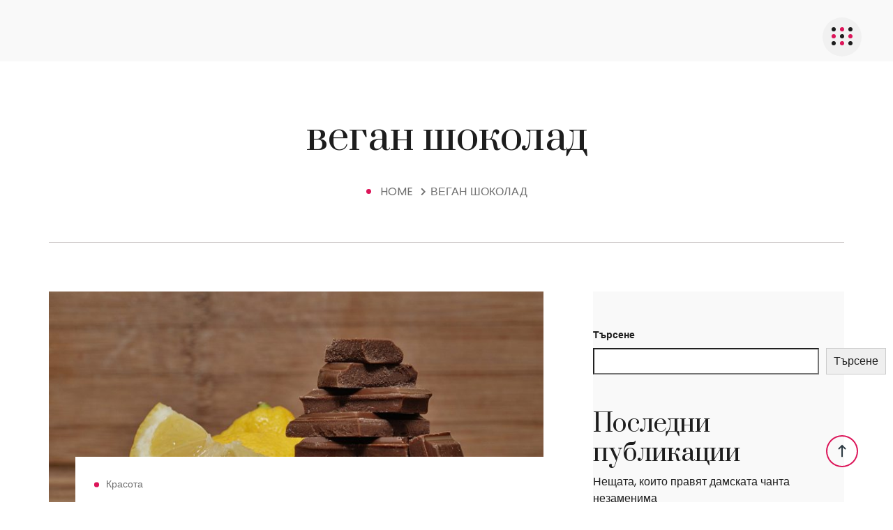

--- FILE ---
content_type: text/html; charset=UTF-8
request_url: https://krasivata.info/tag/%D0%B2%D0%B5%D0%B3%D0%B0%D0%BD-%D1%88%D0%BE%D0%BA%D0%BE%D0%BB%D0%B0%D0%B4/
body_size: 11729
content:
<!DOCTYPE html>
<html lang="bg-BG" class="no-js no-svg">
<head>
	<meta charset="UTF-8">
	    		<link rel="shortcut icon" href="" type="image/x-icon">
		<link rel="icon" href="" type="image/x-icon">
	    	<!-- responsive meta -->
	<meta name="viewport" content="width=device-width, initial-scale=1">
	<!-- For IE -->
    <meta http-equiv="X-UA-Compatible" content="IE=edge">
    <title>веган шоколад &#8211; За жените, мъжете и още нещо &#8230;</title>
<meta name='robots' content='max-image-preview:large' />
<link rel='dns-prefetch' href='//fonts.googleapis.com' />
<link rel="alternate" type="application/rss+xml" title="За жените, мъжете и още нещо ... &raquo; Поток" href="https://krasivata.info/feed/" />
<link rel="alternate" type="application/rss+xml" title="За жените, мъжете и още нещо ... &raquo; поток за коментари" href="https://krasivata.info/comments/feed/" />
<link rel="alternate" type="application/rss+xml" title="За жените, мъжете и още нещо ... &raquo; поток за етикета веган шоколад " href="https://krasivata.info/tag/%d0%b2%d0%b5%d0%b3%d0%b0%d0%bd-%d1%88%d0%be%d0%ba%d0%be%d0%bb%d0%b0%d0%b4/feed/" />
<style id='wp-img-auto-sizes-contain-inline-css' type='text/css'>
img:is([sizes=auto i],[sizes^="auto," i]){contain-intrinsic-size:3000px 1500px}
/*# sourceURL=wp-img-auto-sizes-contain-inline-css */
</style>
<style id='wp-emoji-styles-inline-css' type='text/css'>

	img.wp-smiley, img.emoji {
		display: inline !important;
		border: none !important;
		box-shadow: none !important;
		height: 1em !important;
		width: 1em !important;
		margin: 0 0.07em !important;
		vertical-align: -0.1em !important;
		background: none !important;
		padding: 0 !important;
	}
/*# sourceURL=wp-emoji-styles-inline-css */
</style>
<style id='wp-block-library-inline-css' type='text/css'>
:root{--wp-block-synced-color:#7a00df;--wp-block-synced-color--rgb:122,0,223;--wp-bound-block-color:var(--wp-block-synced-color);--wp-editor-canvas-background:#ddd;--wp-admin-theme-color:#007cba;--wp-admin-theme-color--rgb:0,124,186;--wp-admin-theme-color-darker-10:#006ba1;--wp-admin-theme-color-darker-10--rgb:0,107,160.5;--wp-admin-theme-color-darker-20:#005a87;--wp-admin-theme-color-darker-20--rgb:0,90,135;--wp-admin-border-width-focus:2px}@media (min-resolution:192dpi){:root{--wp-admin-border-width-focus:1.5px}}.wp-element-button{cursor:pointer}:root .has-very-light-gray-background-color{background-color:#eee}:root .has-very-dark-gray-background-color{background-color:#313131}:root .has-very-light-gray-color{color:#eee}:root .has-very-dark-gray-color{color:#313131}:root .has-vivid-green-cyan-to-vivid-cyan-blue-gradient-background{background:linear-gradient(135deg,#00d084,#0693e3)}:root .has-purple-crush-gradient-background{background:linear-gradient(135deg,#34e2e4,#4721fb 50%,#ab1dfe)}:root .has-hazy-dawn-gradient-background{background:linear-gradient(135deg,#faaca8,#dad0ec)}:root .has-subdued-olive-gradient-background{background:linear-gradient(135deg,#fafae1,#67a671)}:root .has-atomic-cream-gradient-background{background:linear-gradient(135deg,#fdd79a,#004a59)}:root .has-nightshade-gradient-background{background:linear-gradient(135deg,#330968,#31cdcf)}:root .has-midnight-gradient-background{background:linear-gradient(135deg,#020381,#2874fc)}:root{--wp--preset--font-size--normal:16px;--wp--preset--font-size--huge:42px}.has-regular-font-size{font-size:1em}.has-larger-font-size{font-size:2.625em}.has-normal-font-size{font-size:var(--wp--preset--font-size--normal)}.has-huge-font-size{font-size:var(--wp--preset--font-size--huge)}.has-text-align-center{text-align:center}.has-text-align-left{text-align:left}.has-text-align-right{text-align:right}.has-fit-text{white-space:nowrap!important}#end-resizable-editor-section{display:none}.aligncenter{clear:both}.items-justified-left{justify-content:flex-start}.items-justified-center{justify-content:center}.items-justified-right{justify-content:flex-end}.items-justified-space-between{justify-content:space-between}.screen-reader-text{border:0;clip-path:inset(50%);height:1px;margin:-1px;overflow:hidden;padding:0;position:absolute;width:1px;word-wrap:normal!important}.screen-reader-text:focus{background-color:#ddd;clip-path:none;color:#444;display:block;font-size:1em;height:auto;left:5px;line-height:normal;padding:15px 23px 14px;text-decoration:none;top:5px;width:auto;z-index:100000}html :where(.has-border-color){border-style:solid}html :where([style*=border-top-color]){border-top-style:solid}html :where([style*=border-right-color]){border-right-style:solid}html :where([style*=border-bottom-color]){border-bottom-style:solid}html :where([style*=border-left-color]){border-left-style:solid}html :where([style*=border-width]){border-style:solid}html :where([style*=border-top-width]){border-top-style:solid}html :where([style*=border-right-width]){border-right-style:solid}html :where([style*=border-bottom-width]){border-bottom-style:solid}html :where([style*=border-left-width]){border-left-style:solid}html :where(img[class*=wp-image-]){height:auto;max-width:100%}:where(figure){margin:0 0 1em}html :where(.is-position-sticky){--wp-admin--admin-bar--position-offset:var(--wp-admin--admin-bar--height,0px)}@media screen and (max-width:600px){html :where(.is-position-sticky){--wp-admin--admin-bar--position-offset:0px}}

/*# sourceURL=wp-block-library-inline-css */
</style><style id='wp-block-heading-inline-css' type='text/css'>
h1:where(.wp-block-heading).has-background,h2:where(.wp-block-heading).has-background,h3:where(.wp-block-heading).has-background,h4:where(.wp-block-heading).has-background,h5:where(.wp-block-heading).has-background,h6:where(.wp-block-heading).has-background{padding:1.25em 2.375em}h1.has-text-align-left[style*=writing-mode]:where([style*=vertical-lr]),h1.has-text-align-right[style*=writing-mode]:where([style*=vertical-rl]),h2.has-text-align-left[style*=writing-mode]:where([style*=vertical-lr]),h2.has-text-align-right[style*=writing-mode]:where([style*=vertical-rl]),h3.has-text-align-left[style*=writing-mode]:where([style*=vertical-lr]),h3.has-text-align-right[style*=writing-mode]:where([style*=vertical-rl]),h4.has-text-align-left[style*=writing-mode]:where([style*=vertical-lr]),h4.has-text-align-right[style*=writing-mode]:where([style*=vertical-rl]),h5.has-text-align-left[style*=writing-mode]:where([style*=vertical-lr]),h5.has-text-align-right[style*=writing-mode]:where([style*=vertical-rl]),h6.has-text-align-left[style*=writing-mode]:where([style*=vertical-lr]),h6.has-text-align-right[style*=writing-mode]:where([style*=vertical-rl]){rotate:180deg}
/*# sourceURL=https://krasivata.info/wp-includes/blocks/heading/style.min.css */
</style>
<style id='wp-block-latest-comments-inline-css' type='text/css'>
ol.wp-block-latest-comments{box-sizing:border-box;margin-left:0}:where(.wp-block-latest-comments:not([style*=line-height] .wp-block-latest-comments__comment)){line-height:1.1}:where(.wp-block-latest-comments:not([style*=line-height] .wp-block-latest-comments__comment-excerpt p)){line-height:1.8}.has-dates :where(.wp-block-latest-comments:not([style*=line-height])),.has-excerpts :where(.wp-block-latest-comments:not([style*=line-height])){line-height:1.5}.wp-block-latest-comments .wp-block-latest-comments{padding-left:0}.wp-block-latest-comments__comment{list-style:none;margin-bottom:1em}.has-avatars .wp-block-latest-comments__comment{list-style:none;min-height:2.25em}.has-avatars .wp-block-latest-comments__comment .wp-block-latest-comments__comment-excerpt,.has-avatars .wp-block-latest-comments__comment .wp-block-latest-comments__comment-meta{margin-left:3.25em}.wp-block-latest-comments__comment-excerpt p{font-size:.875em;margin:.36em 0 1.4em}.wp-block-latest-comments__comment-date{display:block;font-size:.75em}.wp-block-latest-comments .avatar,.wp-block-latest-comments__comment-avatar{border-radius:1.5em;display:block;float:left;height:2.5em;margin-right:.75em;width:2.5em}.wp-block-latest-comments[class*=-font-size] a,.wp-block-latest-comments[style*=font-size] a{font-size:inherit}
/*# sourceURL=https://krasivata.info/wp-includes/blocks/latest-comments/style.min.css */
</style>
<style id='wp-block-latest-posts-inline-css' type='text/css'>
.wp-block-latest-posts{box-sizing:border-box}.wp-block-latest-posts.alignleft{margin-right:2em}.wp-block-latest-posts.alignright{margin-left:2em}.wp-block-latest-posts.wp-block-latest-posts__list{list-style:none}.wp-block-latest-posts.wp-block-latest-posts__list li{clear:both;overflow-wrap:break-word}.wp-block-latest-posts.is-grid{display:flex;flex-wrap:wrap}.wp-block-latest-posts.is-grid li{margin:0 1.25em 1.25em 0;width:100%}@media (min-width:600px){.wp-block-latest-posts.columns-2 li{width:calc(50% - .625em)}.wp-block-latest-posts.columns-2 li:nth-child(2n){margin-right:0}.wp-block-latest-posts.columns-3 li{width:calc(33.33333% - .83333em)}.wp-block-latest-posts.columns-3 li:nth-child(3n){margin-right:0}.wp-block-latest-posts.columns-4 li{width:calc(25% - .9375em)}.wp-block-latest-posts.columns-4 li:nth-child(4n){margin-right:0}.wp-block-latest-posts.columns-5 li{width:calc(20% - 1em)}.wp-block-latest-posts.columns-5 li:nth-child(5n){margin-right:0}.wp-block-latest-posts.columns-6 li{width:calc(16.66667% - 1.04167em)}.wp-block-latest-posts.columns-6 li:nth-child(6n){margin-right:0}}:root :where(.wp-block-latest-posts.is-grid){padding:0}:root :where(.wp-block-latest-posts.wp-block-latest-posts__list){padding-left:0}.wp-block-latest-posts__post-author,.wp-block-latest-posts__post-date{display:block;font-size:.8125em}.wp-block-latest-posts__post-excerpt,.wp-block-latest-posts__post-full-content{margin-bottom:1em;margin-top:.5em}.wp-block-latest-posts__featured-image a{display:inline-block}.wp-block-latest-posts__featured-image img{height:auto;max-width:100%;width:auto}.wp-block-latest-posts__featured-image.alignleft{float:left;margin-right:1em}.wp-block-latest-posts__featured-image.alignright{float:right;margin-left:1em}.wp-block-latest-posts__featured-image.aligncenter{margin-bottom:1em;text-align:center}
/*# sourceURL=https://krasivata.info/wp-includes/blocks/latest-posts/style.min.css */
</style>
<style id='wp-block-search-inline-css' type='text/css'>
.wp-block-search__button{margin-left:10px;word-break:normal}.wp-block-search__button.has-icon{line-height:0}.wp-block-search__button svg{height:1.25em;min-height:24px;min-width:24px;width:1.25em;fill:currentColor;vertical-align:text-bottom}:where(.wp-block-search__button){border:1px solid #ccc;padding:6px 10px}.wp-block-search__inside-wrapper{display:flex;flex:auto;flex-wrap:nowrap;max-width:100%}.wp-block-search__label{width:100%}.wp-block-search.wp-block-search__button-only .wp-block-search__button{box-sizing:border-box;display:flex;flex-shrink:0;justify-content:center;margin-left:0;max-width:100%}.wp-block-search.wp-block-search__button-only .wp-block-search__inside-wrapper{min-width:0!important;transition-property:width}.wp-block-search.wp-block-search__button-only .wp-block-search__input{flex-basis:100%;transition-duration:.3s}.wp-block-search.wp-block-search__button-only.wp-block-search__searchfield-hidden,.wp-block-search.wp-block-search__button-only.wp-block-search__searchfield-hidden .wp-block-search__inside-wrapper{overflow:hidden}.wp-block-search.wp-block-search__button-only.wp-block-search__searchfield-hidden .wp-block-search__input{border-left-width:0!important;border-right-width:0!important;flex-basis:0;flex-grow:0;margin:0;min-width:0!important;padding-left:0!important;padding-right:0!important;width:0!important}:where(.wp-block-search__input){appearance:none;border:1px solid #949494;flex-grow:1;font-family:inherit;font-size:inherit;font-style:inherit;font-weight:inherit;letter-spacing:inherit;line-height:inherit;margin-left:0;margin-right:0;min-width:3rem;padding:8px;text-decoration:unset!important;text-transform:inherit}:where(.wp-block-search__button-inside .wp-block-search__inside-wrapper){background-color:#fff;border:1px solid #949494;box-sizing:border-box;padding:4px}:where(.wp-block-search__button-inside .wp-block-search__inside-wrapper) .wp-block-search__input{border:none;border-radius:0;padding:0 4px}:where(.wp-block-search__button-inside .wp-block-search__inside-wrapper) .wp-block-search__input:focus{outline:none}:where(.wp-block-search__button-inside .wp-block-search__inside-wrapper) :where(.wp-block-search__button){padding:4px 8px}.wp-block-search.aligncenter .wp-block-search__inside-wrapper{margin:auto}.wp-block[data-align=right] .wp-block-search.wp-block-search__button-only .wp-block-search__inside-wrapper{float:right}
/*# sourceURL=https://krasivata.info/wp-includes/blocks/search/style.min.css */
</style>
<style id='wp-block-search-theme-inline-css' type='text/css'>
.wp-block-search .wp-block-search__label{font-weight:700}.wp-block-search__button{border:1px solid #ccc;padding:.375em .625em}
/*# sourceURL=https://krasivata.info/wp-includes/blocks/search/theme.min.css */
</style>
<style id='wp-block-group-inline-css' type='text/css'>
.wp-block-group{box-sizing:border-box}:where(.wp-block-group.wp-block-group-is-layout-constrained){position:relative}
/*# sourceURL=https://krasivata.info/wp-includes/blocks/group/style.min.css */
</style>
<style id='wp-block-group-theme-inline-css' type='text/css'>
:where(.wp-block-group.has-background){padding:1.25em 2.375em}
/*# sourceURL=https://krasivata.info/wp-includes/blocks/group/theme.min.css */
</style>
<style id='wp-block-paragraph-inline-css' type='text/css'>
.is-small-text{font-size:.875em}.is-regular-text{font-size:1em}.is-large-text{font-size:2.25em}.is-larger-text{font-size:3em}.has-drop-cap:not(:focus):first-letter{float:left;font-size:8.4em;font-style:normal;font-weight:100;line-height:.68;margin:.05em .1em 0 0;text-transform:uppercase}body.rtl .has-drop-cap:not(:focus):first-letter{float:none;margin-left:.1em}p.has-drop-cap.has-background{overflow:hidden}:root :where(p.has-background){padding:1.25em 2.375em}:where(p.has-text-color:not(.has-link-color)) a{color:inherit}p.has-text-align-left[style*="writing-mode:vertical-lr"],p.has-text-align-right[style*="writing-mode:vertical-rl"]{rotate:180deg}
/*# sourceURL=https://krasivata.info/wp-includes/blocks/paragraph/style.min.css */
</style>
<style id='global-styles-inline-css' type='text/css'>
:root{--wp--preset--aspect-ratio--square: 1;--wp--preset--aspect-ratio--4-3: 4/3;--wp--preset--aspect-ratio--3-4: 3/4;--wp--preset--aspect-ratio--3-2: 3/2;--wp--preset--aspect-ratio--2-3: 2/3;--wp--preset--aspect-ratio--16-9: 16/9;--wp--preset--aspect-ratio--9-16: 9/16;--wp--preset--color--black: #000000;--wp--preset--color--cyan-bluish-gray: #abb8c3;--wp--preset--color--white: #ffffff;--wp--preset--color--pale-pink: #f78da7;--wp--preset--color--vivid-red: #cf2e2e;--wp--preset--color--luminous-vivid-orange: #ff6900;--wp--preset--color--luminous-vivid-amber: #fcb900;--wp--preset--color--light-green-cyan: #7bdcb5;--wp--preset--color--vivid-green-cyan: #00d084;--wp--preset--color--pale-cyan-blue: #8ed1fc;--wp--preset--color--vivid-cyan-blue: #0693e3;--wp--preset--color--vivid-purple: #9b51e0;--wp--preset--color--strong-yellow: #f7bd00;--wp--preset--color--strong-white: #fff;--wp--preset--color--light-black: #242424;--wp--preset--color--very-light-gray: #797979;--wp--preset--color--very-dark-black: #000000;--wp--preset--gradient--vivid-cyan-blue-to-vivid-purple: linear-gradient(135deg,rgb(6,147,227) 0%,rgb(155,81,224) 100%);--wp--preset--gradient--light-green-cyan-to-vivid-green-cyan: linear-gradient(135deg,rgb(122,220,180) 0%,rgb(0,208,130) 100%);--wp--preset--gradient--luminous-vivid-amber-to-luminous-vivid-orange: linear-gradient(135deg,rgb(252,185,0) 0%,rgb(255,105,0) 100%);--wp--preset--gradient--luminous-vivid-orange-to-vivid-red: linear-gradient(135deg,rgb(255,105,0) 0%,rgb(207,46,46) 100%);--wp--preset--gradient--very-light-gray-to-cyan-bluish-gray: linear-gradient(135deg,rgb(238,238,238) 0%,rgb(169,184,195) 100%);--wp--preset--gradient--cool-to-warm-spectrum: linear-gradient(135deg,rgb(74,234,220) 0%,rgb(151,120,209) 20%,rgb(207,42,186) 40%,rgb(238,44,130) 60%,rgb(251,105,98) 80%,rgb(254,248,76) 100%);--wp--preset--gradient--blush-light-purple: linear-gradient(135deg,rgb(255,206,236) 0%,rgb(152,150,240) 100%);--wp--preset--gradient--blush-bordeaux: linear-gradient(135deg,rgb(254,205,165) 0%,rgb(254,45,45) 50%,rgb(107,0,62) 100%);--wp--preset--gradient--luminous-dusk: linear-gradient(135deg,rgb(255,203,112) 0%,rgb(199,81,192) 50%,rgb(65,88,208) 100%);--wp--preset--gradient--pale-ocean: linear-gradient(135deg,rgb(255,245,203) 0%,rgb(182,227,212) 50%,rgb(51,167,181) 100%);--wp--preset--gradient--electric-grass: linear-gradient(135deg,rgb(202,248,128) 0%,rgb(113,206,126) 100%);--wp--preset--gradient--midnight: linear-gradient(135deg,rgb(2,3,129) 0%,rgb(40,116,252) 100%);--wp--preset--font-size--small: 10px;--wp--preset--font-size--medium: 20px;--wp--preset--font-size--large: 24px;--wp--preset--font-size--x-large: 42px;--wp--preset--font-size--normal: 15px;--wp--preset--font-size--huge: 36px;--wp--preset--spacing--20: 0.44rem;--wp--preset--spacing--30: 0.67rem;--wp--preset--spacing--40: 1rem;--wp--preset--spacing--50: 1.5rem;--wp--preset--spacing--60: 2.25rem;--wp--preset--spacing--70: 3.38rem;--wp--preset--spacing--80: 5.06rem;--wp--preset--shadow--natural: 6px 6px 9px rgba(0, 0, 0, 0.2);--wp--preset--shadow--deep: 12px 12px 50px rgba(0, 0, 0, 0.4);--wp--preset--shadow--sharp: 6px 6px 0px rgba(0, 0, 0, 0.2);--wp--preset--shadow--outlined: 6px 6px 0px -3px rgb(255, 255, 255), 6px 6px rgb(0, 0, 0);--wp--preset--shadow--crisp: 6px 6px 0px rgb(0, 0, 0);}:where(.is-layout-flex){gap: 0.5em;}:where(.is-layout-grid){gap: 0.5em;}body .is-layout-flex{display: flex;}.is-layout-flex{flex-wrap: wrap;align-items: center;}.is-layout-flex > :is(*, div){margin: 0;}body .is-layout-grid{display: grid;}.is-layout-grid > :is(*, div){margin: 0;}:where(.wp-block-columns.is-layout-flex){gap: 2em;}:where(.wp-block-columns.is-layout-grid){gap: 2em;}:where(.wp-block-post-template.is-layout-flex){gap: 1.25em;}:where(.wp-block-post-template.is-layout-grid){gap: 1.25em;}.has-black-color{color: var(--wp--preset--color--black) !important;}.has-cyan-bluish-gray-color{color: var(--wp--preset--color--cyan-bluish-gray) !important;}.has-white-color{color: var(--wp--preset--color--white) !important;}.has-pale-pink-color{color: var(--wp--preset--color--pale-pink) !important;}.has-vivid-red-color{color: var(--wp--preset--color--vivid-red) !important;}.has-luminous-vivid-orange-color{color: var(--wp--preset--color--luminous-vivid-orange) !important;}.has-luminous-vivid-amber-color{color: var(--wp--preset--color--luminous-vivid-amber) !important;}.has-light-green-cyan-color{color: var(--wp--preset--color--light-green-cyan) !important;}.has-vivid-green-cyan-color{color: var(--wp--preset--color--vivid-green-cyan) !important;}.has-pale-cyan-blue-color{color: var(--wp--preset--color--pale-cyan-blue) !important;}.has-vivid-cyan-blue-color{color: var(--wp--preset--color--vivid-cyan-blue) !important;}.has-vivid-purple-color{color: var(--wp--preset--color--vivid-purple) !important;}.has-black-background-color{background-color: var(--wp--preset--color--black) !important;}.has-cyan-bluish-gray-background-color{background-color: var(--wp--preset--color--cyan-bluish-gray) !important;}.has-white-background-color{background-color: var(--wp--preset--color--white) !important;}.has-pale-pink-background-color{background-color: var(--wp--preset--color--pale-pink) !important;}.has-vivid-red-background-color{background-color: var(--wp--preset--color--vivid-red) !important;}.has-luminous-vivid-orange-background-color{background-color: var(--wp--preset--color--luminous-vivid-orange) !important;}.has-luminous-vivid-amber-background-color{background-color: var(--wp--preset--color--luminous-vivid-amber) !important;}.has-light-green-cyan-background-color{background-color: var(--wp--preset--color--light-green-cyan) !important;}.has-vivid-green-cyan-background-color{background-color: var(--wp--preset--color--vivid-green-cyan) !important;}.has-pale-cyan-blue-background-color{background-color: var(--wp--preset--color--pale-cyan-blue) !important;}.has-vivid-cyan-blue-background-color{background-color: var(--wp--preset--color--vivid-cyan-blue) !important;}.has-vivid-purple-background-color{background-color: var(--wp--preset--color--vivid-purple) !important;}.has-black-border-color{border-color: var(--wp--preset--color--black) !important;}.has-cyan-bluish-gray-border-color{border-color: var(--wp--preset--color--cyan-bluish-gray) !important;}.has-white-border-color{border-color: var(--wp--preset--color--white) !important;}.has-pale-pink-border-color{border-color: var(--wp--preset--color--pale-pink) !important;}.has-vivid-red-border-color{border-color: var(--wp--preset--color--vivid-red) !important;}.has-luminous-vivid-orange-border-color{border-color: var(--wp--preset--color--luminous-vivid-orange) !important;}.has-luminous-vivid-amber-border-color{border-color: var(--wp--preset--color--luminous-vivid-amber) !important;}.has-light-green-cyan-border-color{border-color: var(--wp--preset--color--light-green-cyan) !important;}.has-vivid-green-cyan-border-color{border-color: var(--wp--preset--color--vivid-green-cyan) !important;}.has-pale-cyan-blue-border-color{border-color: var(--wp--preset--color--pale-cyan-blue) !important;}.has-vivid-cyan-blue-border-color{border-color: var(--wp--preset--color--vivid-cyan-blue) !important;}.has-vivid-purple-border-color{border-color: var(--wp--preset--color--vivid-purple) !important;}.has-vivid-cyan-blue-to-vivid-purple-gradient-background{background: var(--wp--preset--gradient--vivid-cyan-blue-to-vivid-purple) !important;}.has-light-green-cyan-to-vivid-green-cyan-gradient-background{background: var(--wp--preset--gradient--light-green-cyan-to-vivid-green-cyan) !important;}.has-luminous-vivid-amber-to-luminous-vivid-orange-gradient-background{background: var(--wp--preset--gradient--luminous-vivid-amber-to-luminous-vivid-orange) !important;}.has-luminous-vivid-orange-to-vivid-red-gradient-background{background: var(--wp--preset--gradient--luminous-vivid-orange-to-vivid-red) !important;}.has-very-light-gray-to-cyan-bluish-gray-gradient-background{background: var(--wp--preset--gradient--very-light-gray-to-cyan-bluish-gray) !important;}.has-cool-to-warm-spectrum-gradient-background{background: var(--wp--preset--gradient--cool-to-warm-spectrum) !important;}.has-blush-light-purple-gradient-background{background: var(--wp--preset--gradient--blush-light-purple) !important;}.has-blush-bordeaux-gradient-background{background: var(--wp--preset--gradient--blush-bordeaux) !important;}.has-luminous-dusk-gradient-background{background: var(--wp--preset--gradient--luminous-dusk) !important;}.has-pale-ocean-gradient-background{background: var(--wp--preset--gradient--pale-ocean) !important;}.has-electric-grass-gradient-background{background: var(--wp--preset--gradient--electric-grass) !important;}.has-midnight-gradient-background{background: var(--wp--preset--gradient--midnight) !important;}.has-small-font-size{font-size: var(--wp--preset--font-size--small) !important;}.has-medium-font-size{font-size: var(--wp--preset--font-size--medium) !important;}.has-large-font-size{font-size: var(--wp--preset--font-size--large) !important;}.has-x-large-font-size{font-size: var(--wp--preset--font-size--x-large) !important;}
/*# sourceURL=global-styles-inline-css */
</style>

<style id='classic-theme-styles-inline-css' type='text/css'>
/*! This file is auto-generated */
.wp-block-button__link{color:#fff;background-color:#32373c;border-radius:9999px;box-shadow:none;text-decoration:none;padding:calc(.667em + 2px) calc(1.333em + 2px);font-size:1.125em}.wp-block-file__button{background:#32373c;color:#fff;text-decoration:none}
/*# sourceURL=/wp-includes/css/classic-themes.min.css */
</style>
<link rel='stylesheet' id='bootstrap-css' href='https://krasivata.info/wp-content/themes/qeen/assets/css/bootstrap.min.css?ver=6.9' type='text/css' media='all' />
<link rel='stylesheet' id='animate-css' href='https://krasivata.info/wp-content/themes/qeen/assets/css/animate.min.css?ver=6.9' type='text/css' media='all' />
<link rel='stylesheet' id='magnific-popup-css' href='https://krasivata.info/wp-content/themes/qeen/assets/css/magnific-popup.css?ver=6.9' type='text/css' media='all' />
<link rel='stylesheet' id='qeen-fontawesome-all-css' href='https://krasivata.info/wp-content/themes/qeen/assets/css/fontawesome-all.min.css?ver=6.9' type='text/css' media='all' />
<link rel='stylesheet' id='meanmenu-css' href='https://krasivata.info/wp-content/themes/qeen/assets/css/meanmenu.css?ver=6.9' type='text/css' media='all' />
<link rel='stylesheet' id='backtotop-css' href='https://krasivata.info/wp-content/themes/qeen/assets/css/backToTop.css?ver=6.9' type='text/css' media='all' />
<link rel='stylesheet' id='lightcase-css' href='https://krasivata.info/wp-content/themes/qeen/assets/css/lightcase.css?ver=6.9' type='text/css' media='all' />
<link rel='stylesheet' id='slick-css' href='https://krasivata.info/wp-content/themes/qeen/assets/css/slick.css?ver=6.9' type='text/css' media='all' />
<link rel='stylesheet' id='qeen-main-css' href='https://krasivata.info/wp-content/themes/qeen/style.css?ver=6.9' type='text/css' media='all' />
<link rel='stylesheet' id='qeen-main-style-css' href='https://krasivata.info/wp-content/themes/qeen/assets/css/style.css?ver=6.9' type='text/css' media='all' />
<link rel='stylesheet' id='qeen-custom-css' href='https://krasivata.info/wp-content/themes/qeen/assets/css/custom.css?ver=6.9' type='text/css' media='all' />
<link rel='stylesheet' id='qeen-mainn-css' href='https://krasivata.info/wp-content/themes/qeen/assets/css/main.css?ver=6.9' type='text/css' media='all' />
<link rel='stylesheet' id='qeen-dark-css' href='https://krasivata.info/wp-content/themes/qeen/assets/css/dark.css?ver=6.9' type='text/css' media='all' />
<link rel='stylesheet' id='qeen-flaticon-css' href='https://krasivata.info/wp-content/themes/qeen/assets/css/flaticon.css?ver=6.9' type='text/css' media='all' />
<link rel='stylesheet' id='qeen-selectcss-css' href='https://krasivata.info/wp-content/themes/qeen/assets/css/nice-select.css?ver=6.9' type='text/css' media='all' />
<link rel='stylesheet' id='qeen-helper-css' href='https://krasivata.info/wp-content/themes/qeen/assets/css/helper.css?ver=6.9' type='text/css' media='all' />
<link rel='stylesheet' id='woocommerce-style-css' href='https://krasivata.info/wp-content/themes/qeen/assets/css/woocommerce-style.css?ver=6.9' type='text/css' media='all' />
<link rel='stylesheet' id='qeen-responsive-css' href='https://krasivata.info/wp-content/themes/qeen/assets/css/responsive.css?ver=6.9' type='text/css' media='all' />
<link rel='stylesheet' id='qeen-theme-fonts-css' href='https://fonts.googleapis.com/css?family=Poppins%3Awght%40100%2C300%2C400%2C500%2C600%2C700%2C800%2C900%26display%3Dswap%7CPrata%3Awght%40100%2C300%2C400%2C500%2C600%2C700%2C800%2C900%26display%3Dswap&#038;subset=latin%2Clatin-ext' type='text/css' media='all' />
<script type="text/javascript" id="jquery-core-js-extra">
/* <![CDATA[ */
var qeen_data = {"ajaxurl":"https://krasivata.info/wp-admin/admin-ajax.php","nonce":"154069cfd6"};
//# sourceURL=jquery-core-js-extra
/* ]]> */
</script>
<script type="text/javascript" src="https://krasivata.info/wp-includes/js/jquery/jquery.min.js?ver=3.7.1" id="jquery-core-js"></script>
<script type="text/javascript" src="https://krasivata.info/wp-includes/js/jquery/jquery-migrate.min.js?ver=3.4.1" id="jquery-migrate-js"></script>
<link rel="https://api.w.org/" href="https://krasivata.info/wp-json/" /><link rel="alternate" title="JSON" type="application/json" href="https://krasivata.info/wp-json/wp/v2/tags/116" /><link rel="EditURI" type="application/rsd+xml" title="RSD" href="https://krasivata.info/xmlrpc.php?rsd" />
<meta name="generator" content="WordPress 6.9" />
</head>


<body class="archive tag tag-116 wp-theme-qeen menu-layer"> 


    	
	
   
    <!-- header area start  -->
<div class="header-area nav-style-02 home-06" id="header-sticky">
	<div class="container custom-container-04">
	    <div class="row">
	        <div class="col-lg-12">
	            <div class="header-wrapper">
	                <div class="logo">
	                    <a href="https://krasivata.info/" title="За жените, мъжете и още нещо ..."><img src="https://krasivata.info/wp-content/themes/qeen/assets/img/logo/light-h-logo.svg" alt="logo" style="" /></a>	                </div>
	                <div class="support-logo d-none">
	                      <a href="https://krasivata.info/" title="За жените, мъжете и още нещо ..."><img src="https://krasivata.info/wp-content/themes/qeen/assets/img/logo/light-h-logo.svg" alt="logo" style="" /></a>	                </div>
	                <div class="main-menu" id="menux">
	                    <nav id="mobile-menu">
	                        <ul>
	                            <li id="menu-item-612" class="menu-item menu-item-type-custom menu-item-object-custom  dropdown menu-item-612"><a title="Начало" href="/">Начало</a></li>
	                        </ul>
	                    </nav>
	                </div>
	                <div class="menu-icon-new">
	                    <a href="#0">
	                        <img src="https://krasivata.info/wp-content/themes/qeen/assets/img/logo/drop-ico.svg" alt="">
	                    </a>
	                    <input type="checkbox" id="menu-icon">
	                </div>
	            </div>
	        </div>
	    </div>
	</div>
</div>

	<!-- mobile menu -->
	<div class="activemobile home-04 home-04">
	<div class="container">
	    <div class="row align-items-center justify-content-center">
	        <div class="col-4">
	            <div class="mobile-logo">
	                <a href="https://krasivata.info/" title="За жените, мъжете и още нещо ..."><img src="https://krasivata.info/wp-content/themes/qeen/assets/img/logo/light-h-logo.svg" alt="logo" style="" /></a>	            </div>
	        </div>
	        <div class="col-8 text-right">
	            <div class="icon">
	                <a href="#" class="open-mobile-menu"><i class="far fa-bars"></i></a>
	                <!-- <div class="mobile-menu">
	            </div> -->
	            </div>
	        </div>
	    </div>
	</div>
	</div>

	<div class="fix">
	<div class="side-info">
	    <button class="side-info-close"><i class="fal fa-times"></i></button>

	    <div class="side__logo mb-25">
	        <a href="https://krasivata.info/" title="За жените, мъжете и още нещо ..."><img src="https://krasivata.info/wp-content/themes/qeen/assets/img/logo/light-h-logo.svg" alt="logo" style="" /></a>	    </div>
	    <div class="mobile-menu"></div>
	    <div class="contact-infos mt-30 mb-30">
	        <div class="contact-list mb-30">
	        	 	            <ul>
	            	
	              
	                 
	                	            </ul>
	        </div>
	        <div class="sidebar__menu--social">
	            <ul>
	                <li>
	                    <a href="http://fb.com">
	                        <i class="flaticon-facebook"></i>
	                    </a>
	                </li>

	                <li>
	                    <a href="#">
	                        <i class="fab fa-instagram"></i>
	                    </a>
	                </li>

	                <li>
	                    <a href="https://youtube.com/">
	                        <i class="fab fa-youtube"></i>
	                    </a>
	                </li>

	                <li>
	                    <a href="http://linkedin.com/">
	                        <i class="fab fa-linkedin"></i>
	                    </a>
	                </li>

	                <li>
	                    <a href="#">
	                        <i class="flaticon-twitter"></i>
	                    </a>
	                </li>
	            </ul>
	        </div>
	    </div>

	</div>
	</div>
		
<!--Page Title-->
<div class="breadcrumb-area">
	<div class="container">
		<div class="breadcrumb-content text-center">
			<h2 class="section-titlee">веган шоколад</h2>
			<ul><li class="qn-breadcrumb-item"><a href="https://krasivata.info/">Home &nbsp;</a></li><li class="qn-breadcrumb-item"><a href="https://krasivata.info/tag/%d0%b2%d0%b5%d0%b3%d0%b0%d0%bd-%d1%88%d0%be%d0%ba%d0%be%d0%bb%d0%b0%d0%b4/">веган шоколад</a></li></ul>
		</div>
	</div>
</div>
<!--Page Title end-->

<!--Start Blog Page Three-->
<div class="news-area mb-70">
	<div class="container">
		<div class="row">
        	            <div class="content-side col-lg-8 col-md-12 col-sm-12">
				<div class="thm-unit-test">
					<div class="post-578 post type-post status-publish format-standard has-post-thumbnail hentry category-krasota tag-115 tag-116 tag-645 tag-870 tag-stastie">

	<div class="lifestyle">
		<div class="lifestyle__thumb">
			<img width="709" height="430" src="https://krasivata.info/wp-content/uploads/sites/32/2022/11/lemon-g92c63214c_1920.jpg" class="attachment-qeen_750x430 size-qeen_750x430 wp-post-image" alt="" decoding="async" fetchpriority="high" srcset="https://krasivata.info/wp-content/uploads/sites/32/2022/11/lemon-g92c63214c_1920.jpg 1920w, https://krasivata.info/wp-content/uploads/sites/32/2022/11/lemon-g92c63214c_1920-300x182.jpg 300w, https://krasivata.info/wp-content/uploads/sites/32/2022/11/lemon-g92c63214c_1920-1024x621.jpg 1024w, https://krasivata.info/wp-content/uploads/sites/32/2022/11/lemon-g92c63214c_1920-768x466.jpg 768w, https://krasivata.info/wp-content/uploads/sites/32/2022/11/lemon-g92c63214c_1920-1536x931.jpg 1536w" sizes="(max-width: 709px) 100vw, 709px" />			<div class="lifestyle-content-up editcounterup life-style-one">
				<div class="hero-meta-bottom mb-10">
					<span class="circle-add-before"><a href="https://krasivata.info/category/krasota/" rel="category tag">Красота</a></span>
				</div>
				<h4><a href="https://krasivata.info/da-si-napravim-vegan-shokolad/">Да си направим веган шоколад</a></h4>
			</div>
		</div>
		<div class="lifestyle__content">
			<div class="hero-meta-bottom mb-10">
				<span class="add-left-line-before">By MaraKrasavica</span>
				<span class="circle-add-before">10.05.2022</span>
			</div>
			<p>Много хора твърдят, че нашият творец на щастие е шоколадът и той може да направи чудеса, особено в стресови или трудни ситуации. Често се случва да се предпочита пред плодовете. А понякога просто имаме нужда от нещо сладко и трябва да може да се поглезим с това. Всъщност е вярно, че шоколадът съдържа съставки, които [&hellip;]</p>
			<a href="https://krasivata.info/da-si-napravim-vegan-shokolad/" class="cmn_btn">read more</a>
		</div>
	</div>

        
</div>				</div>
			
				<!--Pagination-->
                <div class="custom-pagination before-after-remove">
                                    </div>
            </div>
        	
	<div class="col-lg-4 order-box-2">
    	<aside class="sidebar sidebar-content-box">
			<div id="block-2" class="sidebar-widgets widget-style-default widget_block widget_search"><form role="search" method="get" action="https://krasivata.info/" class="wp-block-search__button-outside wp-block-search__text-button wp-block-search"    ><label class="wp-block-search__label" for="wp-block-search__input-1" >Търсене</label><div class="wp-block-search__inside-wrapper" ><input class="wp-block-search__input" id="wp-block-search__input-1" placeholder="" value="" type="search" name="s" required /><button aria-label="Търсене" class="wp-block-search__button wp-element-button" type="submit" >Търсене</button></div></form></div><div id="block-3" class="sidebar-widgets widget-style-default widget_block"><div class="wp-block-group"><div class="wp-block-group__inner-container is-layout-flow wp-block-group-is-layout-flow"><h2 class="wp-block-heading">Последни публикации</h2><ul class="wp-block-latest-posts__list wp-block-latest-posts"><li><a class="wp-block-latest-posts__post-title" href="https://krasivata.info/neshtata-koito-pravqt-damskata-chanta-nezamenima/">Нещата, които правят дамската чанта незаменима</a></li>
<li><a class="wp-block-latest-posts__post-title" href="https://krasivata.info/mikronidling/">Микронидлинг: Новата тенденция в красотата, която завладява социалните мрежи</a></li>
<li><a class="wp-block-latest-posts__post-title" href="https://krasivata.info/modata-na-perlite-vechnata-klasika/">Модата на перлите – вечната класика</a></li>
<li><a class="wp-block-latest-posts__post-title" href="https://krasivata.info/emblematichnite-angeli-na-victorias-secret/">Емблематичните ангели на Victoria’s Secret: Лицата, които определиха модата</a></li>
<li><a class="wp-block-latest-posts__post-title" href="https://krasivata.info/krasota-tehnologii-badeshteto-e-tuk/">Красота + Технологии – бъдещето е тук</a></li>
</ul></div></div></div><div id="block-4" class="sidebar-widgets widget-style-default widget_block"><div class="wp-block-group"><div class="wp-block-group__inner-container is-layout-flow wp-block-group-is-layout-flow"><h2 class="wp-block-heading">Последни коментари</h2><ol class="wp-block-latest-comments"><li class="wp-block-latest-comments__comment"><article><footer class="wp-block-latest-comments__comment-meta"><a class="wp-block-latest-comments__comment-author" href="https://krasivata.info/author/marakrasavica/">MaraKrasavica</a> за <a class="wp-block-latest-comments__comment-link" href="https://krasivata.info/dekolte-ili-gol-grab-koe-e-po-seksi/#comment-14">Деколте или гол гръб &#8211; кое е по-секси?</a></footer></article></li><li class="wp-block-latest-comments__comment"><article><footer class="wp-block-latest-comments__comment-meta"><span class="wp-block-latest-comments__comment-author">terito90</span> за <a class="wp-block-latest-comments__comment-link" href="https://krasivata.info/dekolte-ili-gol-grab-koe-e-po-seksi/#comment-13">Деколте или гол гръб &#8211; кое е по-секси?</a></footer></article></li><li class="wp-block-latest-comments__comment"><article><footer class="wp-block-latest-comments__comment-meta"><a class="wp-block-latest-comments__comment-author" href="https://krasivata.info/author/marakrasavica/">MaraKrasavica</a> за <a class="wp-block-latest-comments__comment-link" href="https://krasivata.info/koi-sa-idealnite-spodeleni-zanimnaiya-spored-dvata-pola/#comment-12">Кои са идеалните споделени занимaния, според двата пола?</a></footer></article></li><li class="wp-block-latest-comments__comment"><article><footer class="wp-block-latest-comments__comment-meta"><span class="wp-block-latest-comments__comment-author">hopeless dreamer</span> за <a class="wp-block-latest-comments__comment-link" href="https://krasivata.info/koi-sa-idealnite-spodeleni-zanimnaiya-spored-dvata-pola/#comment-11">Кои са идеалните споделени занимaния, според двата пола?</a></footer></article></li><li class="wp-block-latest-comments__comment"><article><footer class="wp-block-latest-comments__comment-meta"><span class="wp-block-latest-comments__comment-author">Julia</span> за <a class="wp-block-latest-comments__comment-link" href="https://krasivata.info/za-horata-i-kuchetata/#comment-10">За хората и кучетата</a></footer></article></li></ol></div></div></div>		</aside>
	</div>

        </div>
    </div>
</div>
<!--End blog area--> 

	<div class="clearfix"></div>

	

<!-- footer area start -->
    <footer class="footer-area-wrapper footer-style-05 home-05 " data-padding-top="90">
        <div class="container">
            <div class="row">


                <div class="col-sm-6 col-md-6 col-lg-4">
                    <div class="footer-widget">
                        <h3 class="widget-title">About Qeen</h3>
                        <p class="info"></p>

                        <div class="address">
                            <p class="addr"> <span class="intro"> <i class="flaticon-mail-1 icon"></i> </span>
                                                            </p>
                            <p class="addr"> <span class="intro"> <i class="flaticon-printing icon"></i></span> queen</p>
                        </div>
                    </div>
                </div>
                <div class="col-sm-6 col-md-6 col-lg-3">
                    <div class="footer-widget">
                        <h4 class="widget-title">Browse Tags</h4>
                        <div class="tag-wrapper v-02">
                            <ul class="tag-list">
                                                            <li>
                                    <a href="https://krasivata.info/tag/%c2%be-rakav/">? ръкав</a>
                                </li>
                                                                 <li>
                                    <a href="https://krasivata.info/tag/15-%d1%81%d0%b5%d0%bf%d1%82%d0%b5%d0%bc%d0%b2%d1%80%d0%b8/">15 септември</a>
                                </li>
                                                                 <li>
                                    <a href="https://krasivata.info/tag/2015/">2015</a>
                                </li>
                                                                 <li>
                                    <a href="https://krasivata.info/tag/2023/">2023</a>
                                </li>
                                                                 <li>
                                    <a href="https://krasivata.info/tag/3-%d0%bc%d0%b0%d1%80%d1%82/">3 март</a>
                                </li>
                                                                 <li>
                                    <a href="https://krasivata.info/tag/34-rakav/">3/4 ръкав</a>
                                </li>
                                                                 <li>
                                    <a href="https://krasivata.info/tag/30-te-godini/">30-те години</a>
                                </li>
                                                                 <li>
                                    <a href="https://krasivata.info/tag/3d-%d0%b5%d1%84%d0%b5%d0%ba%d1%82/">3D ефект</a>
                                </li>
                                                                 <li>
                                    <a href="https://krasivata.info/tag/4-%d0%b4%d0%bd%d0%b5%d0%b2%d0%bd%d0%b0-%d1%80%d0%b0%d0%b1%d0%be%d1%82%d0%bd%d0%b0-%d1%81%d0%b5%d0%b4%d0%bc%d0%b8%d1%86%d0%b0/">4-дневна работна седмица</a>
                                </li>
                                                        
                            </ul>
                        </div>
                    </div>
                </div>
                <div class="col-sm-6 col-md-6 col-lg-3">
                    <div class="footer-widget">
                        <h4 class="widget-title">Latest News</h4>

                                                                        <div class="single-laest-news-text">
                            <h4 class="title-new"><a href="https://krasivata.info/neshtata-koito-pravqt-damskata-chanta-nezamenima/">Нещата, които правят дамската чанта незаменима</a></h4>

                            <div class="post-meta">
                                <ul class="post-meta-list">
                                    <li>
                                        <span class="by">BY</span>
                                        <span class="author">MaraKrasavica</span>
                                    </li>
                                    <li>
                                        <i class="flaticon-calendar icon"></i>
                                        <span class="date">ное. 15, 2025</span>
                                    </li>
                                </ul>
                            </div>
                        </div>
                                                <div class="single-laest-news-text">
                            <h4 class="title-new"><a href="https://krasivata.info/mikronidling/">Микронидлинг: Новата тенденция в красотата, която завладява социалните мрежи</a></h4>

                            <div class="post-meta">
                                <ul class="post-meta-list">
                                    <li>
                                        <span class="by">BY</span>
                                        <span class="author">MaraKrasavica</span>
                                    </li>
                                    <li>
                                        <i class="flaticon-calendar icon"></i>
                                        <span class="date">окт. 10, 2025</span>
                                    </li>
                                </ul>
                            </div>
                        </div>
                                            </div>
                </div>
                <div class="col-sm-6 col-md-6 col-lg-2">
                    <div class="footer-widget">
                        <h4 class="widget-title">Useful Links</h4>
                        <ul class="footer-link-list">
                               

                        </ul>
                    </div>
                </div>
            </div>
            <div class="row">
                <div class="col-lg-12">
                    <div class="footer-bottom">
                        <div class="row">
                            <div class="col-lg-12">
                                <div class="row">
                                    <div class="col-lg-4 col-xl-3 order-0 order-sm-0 order-md-0 order-lg-0">
                                        <div class="footer-widget">
                                                                                    </div>
                                    </div>
                                    <div class="col-lg-4 col-xl-6 order-2 order-sm-2 order-md-2 order-lg-1">
                                        <div class="footer-widget">
                                            <p class="info copyright">Едно малко място на една малка принцеса :-*</p>
                                        </div>
                                    </div>
                                    <div class="col-lg-4 col-xl-3 order-1 order-sm-1 order-md-1 order-lg-2">
                                        <div class="footer-widget">
                                            <div class="social-style-02 v-03 footerrr-four">

                                                                                                 <ul>
                                                                                                       
                                                </ul>
                                                                                            </div>
                                        </div>
                                    </div>
                                </div>
                            </div>
                        </div>

                    </div>
                </div>
            </div>
        </div>
    </footer>
    <!-- footer area end -->
	<div class="progress-wrap active-progress">
        <svg class="progress-circle svg-content" width="100%" height="100%" viewBox="-1 -1 102 102">
            <path d="M50,1 a49,49 0 0,1 0,98 a49,49 0 0,1 0,-98"
                style="transition: stroke-dashoffset 10ms linear 0s; stroke-dasharray: 307.919, 307.919; stroke-dashoffset: 250.395;">
            </path>
        </svg>
    </div>

</div>
<!--End Page Wrapper-->

<script type="speculationrules">
{"prefetch":[{"source":"document","where":{"and":[{"href_matches":"/*"},{"not":{"href_matches":["/wp-*.php","/wp-admin/*","/wp-content/uploads/sites/32/*","/wp-content/*","/wp-content/plugins/*","/wp-content/themes/qeen/*","/*\\?(.+)"]}},{"not":{"selector_matches":"a[rel~=\"nofollow\"]"}},{"not":{"selector_matches":".no-prefetch, .no-prefetch a"}}]},"eagerness":"conservative"}]}
</script>
<script type="text/javascript" src="https://krasivata.info/wp-includes/js/jquery/ui/core.min.js?ver=1.13.3" id="jquery-ui-core-js"></script>
<script type="text/javascript" src="https://krasivata.info/wp-content/themes/qeen/assets/js/bootstrap.min.js?ver=6.9" id="bootstrap-js"></script>
<script type="text/javascript" src="https://krasivata.info/wp-content/themes/qeen/assets/js/bootstrap.bundle.js?ver=6.9" id="bootstrap-bundle-js"></script>
<script type="text/javascript" src="https://krasivata.info/wp-content/themes/qeen/assets/js/slick.min.js?ver=6.9" id="slick-min-js"></script>
<script type="text/javascript" src="https://krasivata.info/wp-content/themes/qeen/assets/js/jquery.meanmenu.min.js?ver=6.9" id="jquery-meanmenu-js"></script>
<script type="text/javascript" src="https://krasivata.info/wp-content/themes/qeen/assets/js/isotope.pkgd.min.js?ver=6.9" id="isotope-pkgd-js"></script>
<script type="text/javascript" src="https://krasivata.info/wp-content/themes/qeen/assets/js/wow.min.js?ver=6.9" id="wow-js"></script>
<script type="text/javascript" src="https://krasivata.info/wp-content/themes/qeen/assets/js/lightcase.js?ver=6.9" id="lightcase-js"></script>
<script type="text/javascript" src="https://krasivata.info/wp-content/themes/qeen/assets/js/jquery.magnific-popup.min.js?ver=6.9" id="jquery-magnific-popup-js"></script>
<script type="text/javascript" src="https://krasivata.info/wp-content/themes/qeen/assets/js/backToTop.js?ver=6.9" id="backtotop-js"></script>
<script type="text/javascript" src="https://krasivata.info/wp-content/themes/qeen/assets/js/custom-scroll.js?ver=6.9" id="custom-scroll-js"></script>
<script type="text/javascript" src="https://krasivata.info/wp-content/themes/qeen/assets/js/main.js?ver=6.9" id="qeen-main-script-js"></script>
<script id="wp-emoji-settings" type="application/json">
{"baseUrl":"https://s.w.org/images/core/emoji/17.0.2/72x72/","ext":".png","svgUrl":"https://s.w.org/images/core/emoji/17.0.2/svg/","svgExt":".svg","source":{"concatemoji":"https://krasivata.info/wp-includes/js/wp-emoji-release.min.js?ver=6.9"}}
</script>
<script type="module">
/* <![CDATA[ */
/*! This file is auto-generated */
const a=JSON.parse(document.getElementById("wp-emoji-settings").textContent),o=(window._wpemojiSettings=a,"wpEmojiSettingsSupports"),s=["flag","emoji"];function i(e){try{var t={supportTests:e,timestamp:(new Date).valueOf()};sessionStorage.setItem(o,JSON.stringify(t))}catch(e){}}function c(e,t,n){e.clearRect(0,0,e.canvas.width,e.canvas.height),e.fillText(t,0,0);t=new Uint32Array(e.getImageData(0,0,e.canvas.width,e.canvas.height).data);e.clearRect(0,0,e.canvas.width,e.canvas.height),e.fillText(n,0,0);const a=new Uint32Array(e.getImageData(0,0,e.canvas.width,e.canvas.height).data);return t.every((e,t)=>e===a[t])}function p(e,t){e.clearRect(0,0,e.canvas.width,e.canvas.height),e.fillText(t,0,0);var n=e.getImageData(16,16,1,1);for(let e=0;e<n.data.length;e++)if(0!==n.data[e])return!1;return!0}function u(e,t,n,a){switch(t){case"flag":return n(e,"\ud83c\udff3\ufe0f\u200d\u26a7\ufe0f","\ud83c\udff3\ufe0f\u200b\u26a7\ufe0f")?!1:!n(e,"\ud83c\udde8\ud83c\uddf6","\ud83c\udde8\u200b\ud83c\uddf6")&&!n(e,"\ud83c\udff4\udb40\udc67\udb40\udc62\udb40\udc65\udb40\udc6e\udb40\udc67\udb40\udc7f","\ud83c\udff4\u200b\udb40\udc67\u200b\udb40\udc62\u200b\udb40\udc65\u200b\udb40\udc6e\u200b\udb40\udc67\u200b\udb40\udc7f");case"emoji":return!a(e,"\ud83e\u1fac8")}return!1}function f(e,t,n,a){let r;const o=(r="undefined"!=typeof WorkerGlobalScope&&self instanceof WorkerGlobalScope?new OffscreenCanvas(300,150):document.createElement("canvas")).getContext("2d",{willReadFrequently:!0}),s=(o.textBaseline="top",o.font="600 32px Arial",{});return e.forEach(e=>{s[e]=t(o,e,n,a)}),s}function r(e){var t=document.createElement("script");t.src=e,t.defer=!0,document.head.appendChild(t)}a.supports={everything:!0,everythingExceptFlag:!0},new Promise(t=>{let n=function(){try{var e=JSON.parse(sessionStorage.getItem(o));if("object"==typeof e&&"number"==typeof e.timestamp&&(new Date).valueOf()<e.timestamp+604800&&"object"==typeof e.supportTests)return e.supportTests}catch(e){}return null}();if(!n){if("undefined"!=typeof Worker&&"undefined"!=typeof OffscreenCanvas&&"undefined"!=typeof URL&&URL.createObjectURL&&"undefined"!=typeof Blob)try{var e="postMessage("+f.toString()+"("+[JSON.stringify(s),u.toString(),c.toString(),p.toString()].join(",")+"));",a=new Blob([e],{type:"text/javascript"});const r=new Worker(URL.createObjectURL(a),{name:"wpTestEmojiSupports"});return void(r.onmessage=e=>{i(n=e.data),r.terminate(),t(n)})}catch(e){}i(n=f(s,u,c,p))}t(n)}).then(e=>{for(const n in e)a.supports[n]=e[n],a.supports.everything=a.supports.everything&&a.supports[n],"flag"!==n&&(a.supports.everythingExceptFlag=a.supports.everythingExceptFlag&&a.supports[n]);var t;a.supports.everythingExceptFlag=a.supports.everythingExceptFlag&&!a.supports.flag,a.supports.everything||((t=a.source||{}).concatemoji?r(t.concatemoji):t.wpemoji&&t.twemoji&&(r(t.twemoji),r(t.wpemoji)))});
//# sourceURL=https://krasivata.info/wp-includes/js/wp-emoji-loader.min.js
/* ]]> */
</script>
<script defer src="https://static.cloudflareinsights.com/beacon.min.js/vcd15cbe7772f49c399c6a5babf22c1241717689176015" integrity="sha512-ZpsOmlRQV6y907TI0dKBHq9Md29nnaEIPlkf84rnaERnq6zvWvPUqr2ft8M1aS28oN72PdrCzSjY4U6VaAw1EQ==" data-cf-beacon='{"version":"2024.11.0","token":"cc009ffec8504e39afd5fd1b8099a9e2","r":1,"server_timing":{"name":{"cfCacheStatus":true,"cfEdge":true,"cfExtPri":true,"cfL4":true,"cfOrigin":true,"cfSpeedBrain":true},"location_startswith":null}}' crossorigin="anonymous"></script>
</body>
</html>


--- FILE ---
content_type: text/css; charset=utf-8
request_url: https://krasivata.info/wp-content/themes/qeen/assets/css/custom.css?ver=6.9
body_size: 1987
content:
.elementor-section-wrap .elementor-section,
.elementor-column-gap-default>.elementor-column>.elementor-element-populated{
	padding:0px !important;	
}
.admin-bar .header-area.sticky-bar{
    top:32px;   
}
.hero-slider.homeslider-active .slick-slide p{
	max-width: 600px;
	margin:0 auto;
}
.blogDetails .blogDetails__content .detailsTestimonial__thumb img{
	border-radius: 50%;
}
.btn-send .form-button .cmn_btn{
	margin-left: 15px;
}

.pagination li,
.custom-pagination ul li{
    position: relative;
	display: inline-block;
    margin-right: 20px;
    margin-bottom: 20px;
	line-height:68px;
}

.pagination li:last-child,
.custom-pagination ul li:last-child{
	margin-right:0px;
}

.pagination li a, .pagination li span,
.custom-pagination ul li a, .custom-pagination ul li span{
	position: relative;
    display: block;
    height: 68px;
    width: 68px;
    border: 1px solid #DC1559;
    border-radius: 50%;
    line-height: 4.25rem;
    font-size: 24px;
    font-weight: 400;
    font-family: "Prata", serif;
    text-align: center;
    color: #DC1559;
    background: #fff;
}

.pagination li a:focus, .pagination li a:hover, .pagination li.active a,
.custom-pagination ul li a:focus, .custom-pagination ul li a:hover, .custom-pagination ul li.active a{
	background-color: #DC1559;
    color: #fff;
}

.insta-gallery .galleryitem{
    position: relative;
    width: 33.33%;
    display: inline-block;  
    padding: 1px 5px;
}

.main-menu ul li a{
	text-transform:uppercase;
}

.sbi_photo_wrap a:before{
	position:absolute;
	content:'';
	top:0px;
	height:0%;
	left:0px;
	width:100%;
	display:block;
	z-index:1;
	background: #f8f8f8;
    background: linear-gradient(60deg, rgba(248, 248, 248, 0.3) 0%, rgba(255, 255, 255, 0.3) 40%);
	-webkit-transition: all 0.4s ease-out 0s;
    -moz-transition: all 0.4s ease-out 0s;
    -ms-transition: all 0.4s ease-out 0s;
    -o-transition: all 0.4s ease-out 0s;
    transition: all 0.4s ease-out 0s;
}

.sbi_photo_wrap a:after{
	content:"\f16d";
	font-family: "Font Awesome 5 Brands";
    font-weight: 400;
	 position: absolute;
    top: 500%;
    left: 50%;
	z-index:10;
    transform: translate(-50%, -50%);
    font-size: 40px;
    color: #DC1559;
    -webkit-transition: all 0.4s ease-out 0s;
    -moz-transition: all 0.4s ease-out 0s;
    -ms-transition: all 0.4s ease-out 0s;
    -o-transition: all 0.4s ease-out 0s;
    transition: all 0.4s ease-out 0s;
}
.sbi_photo_wrap a:hover:before{
	height:100%;
}
.sbi_photo_wrap a:hover:after{
	top: 50%;
    -webkit-transition: all 0.3s ease-out 0s;
    -moz-transition: all 0.3s ease-out 0s;
    -ms-transition: all 0.3s ease-out 0s;
    -o-transition: all 0.3s ease-out 0s;
    transition: all 0.3s ease-out 0s;
}
#sb_instagram.sbi_col_4 #sbi_images .sbi_item{
	padding:0 15px !important;
}

.widget-style-default .baner-widget-pb {
    padding: 30px;
    padding-top: 0;
}

.breadcrumb-content ul li{
	position:relative;
	margin-right:12px;
}
.breadcrumb-content ul li:last-child{
	margin-right:0px;
}
.breadcrumb-content ul li:first-child{
	padding-left:20px;
}
.breadcrumb-content ul li:first-child:before{
	position:absolute;
	top:50%;
	content:'';
	left:0px;
	width: 7px;
    height: 7px;
	transform:translateY(-4px);
    display: inline-block;
    background: #DC1559;
    border-radius: 50%;
}
.breadcrumb-content ul li a{
	padding-right:11px;
}
.breadcrumb-content ul li a:before{
	position:absolute;
	right:0px;
	top:0px;
	font-size:12px;
	line-height:23px;
	content:"\f054";
	font-family: "Font Awesome 5 Pro";
    font-weight: 900;
}
.breadcrumb-content ul li:last-child a{
	padding-right:0px;
}
.breadcrumb-content ul li:last-child a:before{
	display:none;
}
.hero-slider .slider-single img{
	border:10px solid #111111;
	width:100%;
}

.subscribe-box .mc4wp-response{
	position: absolute;
    font-size: 14px;
    left: 0px;
    bottom: 30px;
}

.subscribe-box .mc4wp-response p{
	font-size:16px;
	font-family: "Poppins", sans-serif;
	color: red;
}

.search{
	max-width:100%;
}
.search-notfound form{
	position:relative;
}
.search-notfound form input {
    width: 100%;
    padding: 20px;
    padding-right: 80px;
	background:#111111 !important;
}

.search-notfound form button{
	position: absolute;
    right: 11px;
    top: 50%;
    padding: 10px 25px;
    color: #fff;
    background: #DC1559;
    border: 0;
    transform: translateY(-50%);
    border: 1px solid transparent;
    cursor: pointer;
    transition: 0.2s linear;
    z-index: 1;
}

.qn-lat-post .recent:last-child{
	padding-bottom:0px;
	margin-bottom:0px;
	border-bottom:none;
}

.cat-widget ul:nth-child(1){
	background-image:url(../img/c-5.png);
}
.cat-widget ul:nth-child(2){
	background-image:url(../img/c-2.jpg);
}
.cat-widget ul:nth-child(3){
	background-image:url(../img/c-3.jpg);
}
.cat-widget ul:nth-child(4){
	background-image:url(../img/c-4.jpg);
}
.cat-widget ul:nth-child(5){
	background-image:url(../img/c-1.jpg);
}
.cat-widget ul:nth-child(6){
	background-image:url(../img/c-2.jpg);
}

.error-section{
	padding:110px 0 190px;
	position:relative;
}
.error-section h1{
	font-size:120px;
	color:#DC1559;
}

.error-section h3{
	padding:10px 0 45px;
}

.highlight-quote p{
	margin-bottom:0px;
}

.add-left-line-before{

}
.mnews__content h4,
.blogHome__content h4,
.recent-title,
.lifestyle-content-up h4,
.section-titlee{

}
.service-03 .mnews__content h4 a{
	background:none;
}
.service-03 .mnews__content h4 a:hover{
	background-size:100% 0px;
}

.recent__content{
	width:100%;
}

.mnews .mnews__content p{
	font-size:15px;
	line-height:26px;
}

.recent-title,
.offcanvas-menu-wrap .offcanvas-content .offcanvas-widget p{
	line-height:26px;
}

.hero-title{
	font-size:40px;
	line-height:1.3em;
}

.section-title::after{
	transform: translateX(-44%);
}

.blogHome .blogHome__thumb img{
	width:100%;
}

.mobile-logo img,
.side__logo img{
	width:auto;
	height:45px;
}

.lifestyle-content-up.editcounterup{
	top:auto;
	left:30px;
	bottom:30px;
	max-width:100%;
}

.widget-title{
	font-size:18px;
}

.clr-light{
	color:rgba(255,255,255,0.7);
}

.service.search_service{
	margin-bottom:30px;
}
.blogHome.search-bloghome{
	margin-bottom:25px;
}
.submit-btn{
	color:#ffffff;
}
.search form input{
	color:#ffffff;
}
.search form input::-webkit-input-placeholder {
  color: inherit;
}

.search form input::-moz-input-placeholder {
  color: inherit;
}

.search form input::-ms-input-placeholder {
  color: inherit;
}
.mnews-01{
	margin-bottom:40px;
}

.home-03-logo img{
	height:41px;
	max-width:100%;
}

.offcanvas-logo .dark-logo img{
	width:180px;
}

.logo-footer{
	width:120px;
}

.about-content span{
	margin-top:20px;
	margin-bottom:0px;
}

.news-area .about-content img{
	height:70px;
	margin-top:20px;
}

.subscribe-box form{
	background:#ffffff;
}

.subscribe-box form input{
	color:#000000;
}

.cmn_btn.cmn_btn_02{
	border-color:#CFCFCF;
	color:#121212 !important;
}

.slider-single-content{
	transform:translate(0px, -70px);
}

.single-comment-box {
    position: relative;
    margin-bottom: 30px;
    padding-bottom: 30px;
    border-bottom: 1px solid #e5e5e5;
    -webkit-transition: all 300ms ease;
    -ms-transition: all 300ms ease;
    -o-transition: all 300ms ease;
    -moz-transition: all 300ms ease;
    transition: all 300ms ease;
}
.single-comment-box .comment {
    position: relative;
    font-size: 14px;
    padding: 0px 0px 0px 110px;
}
.single-comment-box .comment .author-thumb {
    position: absolute;
    left: 0px;
    top: 0px;
    width: 90px;
    border-radius: 50%;
    margin-bottom: 0px;
    overflow: hidden;
}
.single-comment-box .comment .author-thumb img{
	height:auto;
}
.single-comment-box .comment .comment-info {
    margin-bottom: 10px;
}
.single-comment-box .comment .comment-reply-link  {
    position: relative;
    font-size: 16px;
    color: #DC1559;
    font-weight: 600;
	margin-top:12px;
	display:block;
}
.col-md-12 > .qeen-comment-item:last-child .single-comment .single-comment-box{
	margin-bottom:0px;
	padding-bottom:0px;
	border:none;
}
.recent__thumb img, .blogDetails .blogDetails__thumb img {
  height: auto;
}
.comment-info h4 span {
    display: block;
    margin-top: 18px;
    font-size: 80%;
    color: #707070;
}

/*custom css*/
.product-slider-wrap .slick-item {

  max-width: 410px;
}

.slick-item .price bdi{
  color: #fff;
}
.slick-item .price bdi span{
  color: #fff;
}

.social-style-02.v-03.footerrr-four ul li a {
    height: 30px;
    width: 30px;
    line-height: 32px;
}

--- FILE ---
content_type: text/css; charset=utf-8
request_url: https://krasivata.info/wp-content/themes/qeen/assets/css/woocommerce-style.css?ver=6.9
body_size: 7841
content:
/*
Theme Name: qeen

WooCommerce styles override
*/
/**
 * WooCommerce color variables
 */
/**
 * Imports
 */
/**
 * Shop tables
 */
/**
 * Shop tables
 */
table.shop_table_responsive thead {
    display: none;
}

table.shop_table_responsive tbody th {
    display: none;
}

table.shop_table_responsive tr td {
    display: block;
    text-align: right;
    clear: both;
}

table.shop_table_responsive tr td:before {
    content: attr(data-title) ": ";
    float: left;
}

table.shop_table_responsive tr td.product-remove a {
    text-align: left;
}

table.shop_table_responsive tr td.product-remove:before {
    display: none;
}

table.shop_table_responsive tr td.actions:before, table.shop_table_responsive tr td.download-actions:before {
    display: none;
}

table.shop_table_responsive tr td.download-actions .button {
    display: block;
    text-align: center;
}

@media screen and (min-width: 48em) {
    table.shop_table_responsive thead {
        display: table-header-group;
    }

    table.shop_table_responsive tbody th {
        display: table-cell;
    }

    table.shop_table_responsive tr th, table.shop_table_responsive tr td {
        text-align: left;
    }

    table.shop_table_responsive tr td {
        display: table-cell;
    }

    table.shop_table_responsive tr td:before {
        display: none;
    }
}

/**
 * Products
 */
/**
 * Products
 */
ul.products {
    content: "";
    display: table;
    table-layout: fixed;
    margin: 0;
    padding: 0;
}

ul.products li.product {
    list-style: none;
    position: relative;
    margin-bottom: 2em;
    padding-left: 0;
}

ul.products li.product img {
    display: block;
}

/**
 * Single Product
 */
.single-product div.product {
    content: "";
    display: table;
    table-layout: fixed;
    position: relative;
}

.single-product div.product .woocommerce-product-gallery {
    position: relative;
    text-align: center;
}

.single-product div.product .woocommerce-product-gallery .flex-viewport {
    background-color: #F3F7FA;
}

.single-product div.product .woocommerce-product-gallery .woocommerce-product-gallery__trigger {
    position: absolute;
    top: 1em;
    right: 1em;
    display: block;
    z-index: 99;
}

.qeen-header-cart {
    position: relative;
    z-index: 0;
}

.qeen-header-cart .cart-badge {
    position: absolute;
    right: -10px;
    top: -10px;
    width: 25px;
    height: 25px;
    background-color: #DC1559;
    border-radius: 50%;
    line-height: 25px;
    font-size: 12px;
    font-weight: 700;
    color: #fff;
}

.single-product div.product .woocommerce-product-gallery .flex-viewport {
    margin-bottom: 1em;
}

.single-product div.product .woocommerce-product-gallery .flex-control-thumbs {
    content: "";
    display: table;
    table-layout: fixed;
    margin: 0;
    padding: 0;
}

.single-product div.product .woocommerce-product-gallery .flex-control-thumbs li {
    list-style: none;
    cursor: pointer;
    float: left;
}

.single-product div.product .woocommerce-product-gallery .flex-control-thumbs li img {
    opacity: .5;
}

.single-product div.product .woocommerce-product-gallery .flex-control-thumbs li img.flex-active {
    opacity: 1;
}

.single-product div.product .woocommerce-product-gallery .flex-control-thumbs li:hover img {
    opacity: 1;
}

.single-product div.product .woocommerce-product-gallery.woocommerce-product-gallery--columns-2 .flex-control-thumbs li {
    width: 48.1%;
}

.single-product div.product .woocommerce-product-gallery.woocommerce-product-gallery--columns-2 .flex-control-thumbs li:nth-child(2n) {
    margin-right: 0;
}

.single-product div.product .woocommerce-product-gallery.woocommerce-product-gallery--columns-2 .flex-control-thumbs li:nth-child(2n+1) {
    clear: both;
}

.single-product div.product .woocommerce-product-gallery.woocommerce-product-gallery--columns-3 .flex-control-thumbs li {
    width: 30.7966666667%;
}

.single-product div.product .woocommerce-product-gallery.woocommerce-product-gallery--columns-3 .flex-control-thumbs li:nth-child(3n) {
    margin-right: 0;
}

.single-product div.product .woocommerce-product-gallery.woocommerce-product-gallery--columns-3 .flex-control-thumbs li:nth-child(3n+1) {
    clear: both;
}

.single-product div.product .woocommerce-product-gallery.woocommerce-product-gallery--columns-4 .flex-control-thumbs li {
    width: 22.15%;
}

.single-product div.product .woocommerce-product-gallery.woocommerce-product-gallery--columns-4 .flex-control-thumbs li:nth-child(4n) {
    margin-right: 0;
}

.single-product div.product .woocommerce-product-gallery.woocommerce-product-gallery--columns-4 .flex-control-thumbs li:nth-child(4n+1) {
    clear: both;
}

.single-product div.product .woocommerce-product-gallery.woocommerce-product-gallery--columns-5 .flex-control-thumbs li {
    width: 16.96%;
}

.single-product div.product .woocommerce-product-gallery.woocommerce-product-gallery--columns-5 .flex-control-thumbs li:nth-child(5n) {
    margin-right: 0;
}

.single-product div.product .woocommerce-product-gallery.woocommerce-product-gallery--columns-5 .flex-control-thumbs li:nth-child(5n+1) {
    clear: both;
}

.stock:empty:before {
    display: none;
}

.stock.in-stock {
    color: #0f834d;
}

.stock.out-of-stock {
    color: #e2401c;
}

.qeen-single-product-item .woocommerce-thumbnail-wrap .added_to_cart:hover {
    background-color: var(--secondary-color);
}

.qeen-single-product-item .woocommerce-thumbnail-wrap .add_to_cart_button.loading {
    position: relative;
}

.qeen-single-product-item .woocommerce-thumbnail-wrap .add_to_cart_button.loading:after {
    position: absolute;
    right: 0;
    bottom: 0;
    content: '.....';
    padding: 3px 12px;
    line-height: 34px;
    background-color: #DC1559;
}

/**
 * Checkout
 */
/**
 * Checkout
 */
@media screen and (min-width: 768px) {
    .col2-set .form-row-first {
        float: left;
        margin-right: 3.8%;
    }

    .col2-set .form-row-last {
        float: right;
        margin-right: 0;
    }

    .col2-set .form-row-first,
    .col2-set .form-row-last {
        width: 47.1%;
    }
}

/**
 * General WooCommerce components
 */
/**
 * Header cart
 */
.site-header-cart {
    position: relative;
    margin: 0;
    padding: 0;
    content: "";
    display: table;
    table-layout: fixed;
}

.site-header-cart .cart-contents {
    text-decoration: none;
}

.site-header-cart .widget_shopping_cart {
    display: none;
}

.site-header-cart .product_list_widget {
    margin: 0;
    padding: 0;
}

/**
 * Star rating
 */
.star-rating {
    overflow: hidden;
    position: relative;
    height: 1.618em;
    line-height: 1.618;
    font-size: 1em;
    width: 100px;
    font-family: 'Font Awesome 5 Free';
    font-weight: 400;
}

.star-rating:before {
    content: "\f005\f005\f005\f005\f005";
    opacity: .25;
    float: left;
    top: 0;
    left: 0;
    position: absolute;
}

.star-rating span {
    overflow: hidden;
    float: left;
    top: 0;
    left: 0;
    position: absolute;
    padding-top: 1.5em;
}

.star-rating span:before {
    content: "\f005\f005\f005\f005\f005";
    top: 0;
    position: absolute;
    left: 0;
    color: #DC1559;
}

p.stars a {
    position: relative;
    height: 1em;
    width: 1em;
    text-indent: -999em;
    display: inline-block;
    text-decoration: none;
    margin-right: 1px;
    font-weight: 400;
}

p.stars a:before {
    display: block;
    position: absolute;
    top: 0;
    left: 0;
    width: 1em;
    height: 1em;
    line-height: 1;
    font-family: 'Font Awesome 5 Free';
    content: "\f005";
    color: #404040;
    text-indent: 0;
    opacity: .25;
}

p.stars a:hover ~ a:before {
    content: "\f005";
    color: #404040;
    opacity: .25;
}

p.stars:hover a:before {
    content: "\f005";
    color: #DC1559;
    opacity: 1;
}

p.stars.selected a.active:before {
    content: "\f005";
    color: #DC1559;
    opacity: 1;
}

p.stars.selected a.active ~ a:before {
    content: "\f005";
    color: #404040;
    opacity: .25;
}

p.stars.selected a:not(.active):before {
    content: "\f005";
    color: #DC1559;
    opacity: 1;
}

/**
 * Tabs
 */
.woocommerce-tabs ul.tabs {
    list-style: none;
    margin: 0;
    padding: 0;
    text-align: center;
}

.woocommerce-tabs ul.tabs li {
    display: block;
    margin: 0;
    position: relative;
}

.woocommerce-tabs ul.tabs li a {
    padding: 1em 0;
    display: block;
}

.woocommerce-tabs .panel h2:first-of-type {
    margin-bottom: 1em;
}

/**
 * Passenatory strength meter
 */
.woocommerce-passenatory-strength {
    text-align: right;
}

.woocommerce-passenatory-strength.strong {
    color: #0f834d;
}

.woocommerce-passenatory-strength.short {
    color: #e2401c;
}

.woocommerce-passenatory-strength.bad {
    color: #e2401c;
}

.woocommerce-passenatory-strength.good {
    color: #3D9CD2;
}

/**
 * Forms
 */
.form-row {
    margin-right: 0;
    margin-left: 0;
}

.woocommerce-LostPassenatory.lost_passenatory a:hover {
    color: #DC1559;
}

.form-row.woocommerce-validated input.input-text {
    box-shadow: inset 2px 0 0 #0f834d;
}

.form-row.woocommerce-invalid input.input-text {
    box-shadow: inset 2px 0 0 #e2401c;
}

.required {
    color: red;
}

/**
 * Notices
 */
.woocommerce-message,
.woocommerce-info,
.woocommerce-error,
p.no-comments {
    display: table;
    table-layout: fixed;
    background-color: #0f834d;
    clear: both;
    color: #fff;
    display: block;
    border-radius: 5px;
    padding: 5px 20px;
    margin-bottom: 30px;
}

.woocommerce-noreviews {
    font-weight: 500;
    font-size: 18px;
}

.woocommerce-message a {
    text-decoration: underline;
}

.woocommerce-error {
    background-color: #e2401c;
}

.woocommerce-error li {
    padding-left: 0;
}

.demo_store {
    position: fixed;
    left: 0;
    bottom: 0;
    right: 0;
    margin: 0;
    padding: 1em;
    background-color: #3D9CD2;
    z-index: 9999;
}

@media screen and (min-width: 48em) {
    /**
     * Header cart
     */
    .site-header-cart .widget_shopping_cart {
        position: absolute;
        top: 100%;
        width: 100%;
        z-index: 999999;
        left: -999em;
        display: block;
        box-shadow: 0 3px 3px rgba(0, 0, 0, 0.2);
    }

    .site-header-cart:hover .widget_shopping_cart, .site-header-cart.focus .widget_shopping_cart {
        left: 0;
        display: block;
    }
}

/**
 * WooCommerce widgets
 */
/**
 * WooCommerce Price Filter
 */
.widget_price_filter .price_slider {
    margin-bottom: 1.5em;
}

.widget_price_filter .price_slider_amount {
    line-height: 2.4em;
}

.widget_price_filter .price_slider_amount .button {
    border: none;
    background: #DC1559;
    color: #fff;
    font-weight: 600;
    margin-bottom: 10px;
    padding: 0px 15px;
    cursor: pointer;
    transition: all 500ms ease-in;
}

.widget_price_filter .price_slider_amount .button:hover {
    background-color: var(--secondary-color);
}

.widget_price_filter .price_slider_amount .price_label {
    color: var(--heading-color);
    font-size: 16px;
    font-weight: 600;
}

.widget_price_filter .ui-slider {
    position: relative;
    text-align: left;
}

.widget_price_filter .ui-slider .ui-slider-handle {
    position: absolute;
    z-index: 2;
    width: 1em;
    height: 1em;
    cursor: ew-resize;
    outline: none;
    background: #DC1559;
    box-sizing: border-box;
    margin-top: -.5em;
    opacity: 1;
}

.widget_price_filter .ui-slider .ui-slider-handle:last-child {
    margin-left: -1em;
}

.widget_price_filter .ui-slider .ui-slider-handle:hover, .widget_price_filter .ui-slider .ui-slider-handle.ui-state-active {
    box-shadow: 0 0 0 0.25em rgba(0, 0, 0, 0.1);
}

.widget_price_filter .ui-slider .ui-slider-range {
    position: absolute;
    z-index: 1;
    display: block;
    border: 0;
    background: #DC1559;
}

.widget_price_filter .price_slider_wrapper .ui-widget-content {
    background: rgba(0, 0, 0, 0.1);
}

.widget_price_filter .ui-slider-horizontal {
    height: .1em;
}

.widget_price_filter .ui-slider-horizontal .ui-slider-range {
    height: 100%;
}

.widget.widget_product_categories .product-categories li a:before {
    position: static;
    content: "\f054";
    font-family: "Font Awesome 5 Free";
    font-size: 10px;
    padding-right: 8px;
    color: #DC1559;
    font-weight: 900;
}

.widget.woocommerce.widget_product_tag_cloud .tagcloud a {
    display: inline-flex;
    justify-content: center;
    padding: 4px 15px;
    border-radius: 0;
    font-size: 13px !important;
    font-weight: 500;
    background: #ff4815;
    margin-right: 7px;
    margin-bottom: 10px;
    color: #fff;
    transition: all 500ms ease;
}

.widget.woocommerce.widget_product_tag_cloud .tagcloud a:hover {
    background-color: #DC1559;
}

.widget.woocommerce .widget-title.style-01 {
    padding-left: 0;
}

.widget.woocommerce .widget-title.style-01:after {
    display: none;
}

.qeen-header-cart {
    position: relative;
    z-index: 0;
}

.woocommerce-header-area-wrap .woocommerce-result-count,
.woocommerce-header-area-wrap select {
    font-size: 14px;
    float: none;
}

.woocommerce-header-area-wrap {
    display: flex;
    justify-content: space-between;
    margin-bottom: 14px;
    align-items: center;
}

.woocommerce-header-area-wrap select {
    border: 2px solid #f7f7f7;
    background-color: transparent;
    height: 40px;
    color: var(--paragraph-color);
}

.woocommerce-header-area-wrap select {
    width: 100%;
    height: 50px;
    padding: 10px 20px;
    border: 2px solid #f7f7f7;
    position: relative;
    z-index: 0;
    appearance: none;
    -webkit-appearance: none;
    -moz-appearance: none;
    background-image: url("data:image/svg+xml;utf8,<svg xmlns='http://www.w3.org/2000/svg' width='10' height='10' fill='%2328303d'><polygon points='0,0 10,0 5,5'/></svg>");
    background-repeat: no-repeat;
    background-position-y: 55%;
    background-position-x: 92%;
    color: var(--paragraph-color);
}

.woocommerce-header-area-wrap .woocommerce-result-count {
    padding-top: 5px;
}

.wc-page-content-inner .products {
    margin: 0;
    padding: 0;
    list-style: none;
    display: flex;
    flex-wrap: wrap;
}

.wc-page-content-inner .products .qeen-single-product-item {
    width: calc(100% / 3 - 23px);
    text-align: left;
}

.wc-page-content-inner .products .qeen-single-product-item img {
    max-width: 100%;
}

.wc-page-content-inner .products .qeen-single-product-item + .qeen-single-product-item {
    margin-left: 30px;
}

.qeen-single-product-item .woocommerce-thumbnail-wrap {
    position: relative;
    z-index: 0;
    background-color: #F9FCFF
}

.qeen-single-product-item .woocommerce-thumbnail-wrap .onsale {
    position: absolute;
    left: 0;
    top: 0;
    background-color: var(--secondary-color);
    color: #fff;
    font-size: 12px;
    padding: 5px 15px;
    border-radius: 0;
    font-weight: 600;
}

.qeen-single-product-item .product-content-wrap {
    padding: 15px 0px 0px 0px;
    position: relative;
}

.qeen-single-product-item .product-content-wrap .woocommerce-loop-product__title {
    font-size: 20px;
    line-height: 26px;
    font-weight: 600;
}

.qeen-single-product-item .product-content-wrap .price {
    font-size: 16px;
    font-weight: 600;
    color: #DC1559;
    line-height: 20px;
    display: block;
    margin-bottom: 25px;
}

.qeen-single-product-item .product-content-wrap .price del {
    color: #818384;
    font-weight: 700;
    font-size: 14px;
}

.qeen-single-product-item:hover .woocommerce-thumbnail-wrap .add_to_cart_button,
.qeen-single-product-item:hover .woocommerce-thumbnail-wrap .product_type_grouped,
.qeen-single-product-item:hover .woocommerce-thumbnail-wrap .product_type_external,
.qeen-single-product-item:hover .woocommerce-thumbnail-wrap .added_to_cart {
    visibility: visible;
    opacity: 1;
}

.qeen-single-product-item .woocommerce-thumbnail-wrap .add_to_cart_button,
.qeen-single-product-item .woocommerce-thumbnail-wrap .product_type_grouped,
.qeen-single-product-item .woocommerce-thumbnail-wrap .product_type_external,
.qeen-single-product-item .woocommerce-thumbnail-wrap .added_to_cart {
    background-color: #DC1559;
    display: inline-block;
    width: 40px;
    height: 40px;
    line-height: 40px;
    text-align: center;
    font-size: 12px;
    border-radius: 5px;
    color: #fff;
    transition: all 300ms;
    font-weight: 600;
    visibility: hidden;
    opacity: 0;
}

.qeen-single-product-item .woocommerce-thumbnail-wrap .add_to_cart_button:hover,
.qeen-single-product-item .woocommerce-thumbnail-wrap .product_type_external:hover,
.qeen-single-product-item .woocommerce-thumbnail-wrap .product_type_grouped:hover {
    background-color: #fff;
    color: #DC1559;
}

.qeen-single-product-item .woocommerce-thumbnail-wrap .add_to_cart_button:after {
    color: #fff;
}

.qeen-single-product-item .product-content-wrap .added_to_cart {
    background-color: var(--secondary-color);
}

.qeen-single-product-item .product-content-wrap .added_to_cart:hover {
    background-color: #DC1559;
}

.wc-page-content-inner .products .qeen-single-product-item:nth-child(3n+1) {
    margin-left: 0;
}

.woocommerce-pagination ul {
    margin: 0;
    padding: 0;
    list-style: none;
}

.woocommerce-pagination ul li a,
.woocommerce-pagination ul li span {
    display: inline-block;
    width: 40px;
    height: 40px;
    text-align: center;
    border: 1px solid #e2e2e2;
    line-height: 40px;
}

.woocommerce-pagination ul li {
    display: inline-block;
    font-size: 16px;
    font-weight: 500;
    padding-left: 0;
}

.woocommerce-pagination ul li:before {
    display: none;
}

.woocommerce-pagination ul li span {
    border-color: #DC1559;
    background-color: #DC1559;
    color: #fff;
}

.woocommerce-pagination {
    text-align: center;
    margin-top: 8px;
}

.qeen-single-product-item .product-content-wrap .product_type_external {
    line-height: 20px;
}

.qeen-product-single-page-item .related.products h2 {
    font-size: 30px;
    line-height: 40px;
    font-weight: 600;
    margin-bottom: 35px;
}

.qeen-product-single-page-item .related.products .products.columns-4 {
    margin: 0;
    padding: 0;
    list-style: none;
    display: flex;
    flex-wrap: nowrap;
}

.qeen-product-single-page-item .related.products .products li.product {
    margin-bottom: 0;
    width: calc(100% / 4 - 22px);
    text-align: center;
}

.qeen-product-single-page-item .related.products .products li.product + li.product {
    margin-left: 30px;
    margin-top: 0;
}

.qeen-product-single-page-item .related.products .products li.product .woocommerce-thumbnail-wrap {
    position: relative;
    z-index: 0;
}

.qeen-product-single-page-item .related.products .products li.product .woocommerce-thumbnail-wrap .onsale {
    position: absolute;
    left: 0;
    top: 0;
    padding: 5px 15px;
    background-color: #DC1559;
    color: #fff;
    font-size: 14px;
    font-weight: 500;
}

.qeen-product-single-page-item .related.products .products li.product .product-content-wrap .woocommerce-loop-product__title {
    font-size: 20px;
    line-height: 26px;
    margin-bottom: 6px;
}

.qeen-product-single-page-item .related.products .products li.product .product-content-wrap bdi {
    color: RGB(220, 21, 89) !important;
   
}
.qeen-product-single-page-item .related.products .products li.product .product-content-wrap span {
    color: RGB(220, 21, 89) !important;
   
}

.qeen-product-single-page-item .related.products .products li.product .product-content-wrap .price {
    display: block;
    font-size: 16px;
    font-weight: 600;
    color: RGB(220, 21, 89) !important;
    opacity: .8;
}

.qeen-product-single-page-item .related.products .products li.product .product-content-wrap {
    padding-top: 20px;
}

.qeen-product-single-page-item .related.products .products li.product .product-content-wrap .price del {
    color: #818384;
    opacity: 1;
}

.qeen-product-single-page-item .related.products .products li.product:hover .woocommerce-thumbnail-wrap .add_to_cart_button,
.qeen-product-single-page-item .related.products .products li.product:hover .woocommerce-thumbnail-wrap .product_type_grouped,
.qeen-product-single-page-item .related.products .products li.product:hover .woocommerce-thumbnail-wrap .product_type_external,
.qeen-product-single-page-item .related.products .products li.product:hover .woocommerce-thumbnail-wrap .added_to_cart {
    visibility: visible;
    opacity: 1;
}

.qeen-product-single-page-item .related.products .products li.product .woocommerce-thumbnail-wrap .add_to_cart_button,
.qeen-product-single-page-item .related.products .products li.product .woocommerce-thumbnail-wrap .product_type_grouped,
.qeen-product-single-page-item .related.products .products li.product .woocommerce-thumbnail-wrap .product_type_external,
.qeen-product-single-page-item .related.products .products li.product .woocommerce-thumbnail-wrap .added_to_cart {
    background-color: #DC1559;
    display: inline-block;
    width: 40px;
    height: 40px;
    line-height: 40px;
    text-align: center;
    font-size: 12px;
    color: #fff;
    transition: all 300ms;
    font-weight: 600;
    visibility: hidden;
    opacity: 0;
}

.qeen-product-single-page-item .related.products .products li.product .woocommerce-thumbnail-wrap .add_to_cart_button:hover,
.qeen-product-single-page-item .related.products .products li.product .woocommerce-thumbnail-wrap .product_type_external:hover,
.qeen-product-single-page-item .related.products .products li.product .woocommerce-thumbnail-wrap .product_type_grouped:hover {
    background-color: var(--secondary-color);
}

.qeen-product-single-page-item .related.products .products li.product .woocommerce-thumbnail-wrap .added_to_cart {
    background-color: var(--secondary-color);
}

.qeen-product-single-page-item .related.products .products li.product .woocommerce-thumbnail-wrap .add_to_cart_button.loading {
    position: relative;
}

.qeen-product-single-page-item .related.products .products li.product .woocommerce-thumbnail-wrap .add_to_cart_button.loading:after {
    position: absolute;
    left: 0;
    top: 0;
    content: '.....';
    padding: 3px 12px;
    line-height: 34px;
    background-color: #DC1559;
}

.qeen-product-single-page-item .related.products .products li.product .woocommerce-thumbnail-wrap .added_to_cart:hover {
    background-color: #DC1559;
}

.qeen-product-single-page-item .related.products {
    margin-bottom: 15px;
    display: block;
}

.qeen-product-single-page-item .related.products .products li.product .star-rating {
    margin: 0 auto;
    margin-bottom: 10px;
}

.woocommmerce-product-single-page-top-content-wrap {
    display: flex;
    align-self: flex-start;
}

.woocommmerce-product-single-page-top-content-wrap .woocommerce-thumbnail-wrapper {
    margin-right: 30px;
    position: relative;
    z-index: 0;
    width: calc(100% / 2);
}

.woocommmerce-product-single-page-top-content-wrap .woocommerce-thumbnail-wrapper .onsale {
    position: absolute;
    left: 0;
    top: 0;
    background-color: #DC1559;
    padding: 5px 10px;
    z-index: 1;
    color: #fff;
    font-size: 14px;
}

.woocommmerce-product-single-page-top-content-wrap .woocommerce-product-details__short-description {
    margin-bottom: 20px;
}


.woocommmerce-product-single-page-top-content-wrap .summary.entry-summary input[type="number"] {
    border: 1px solid #e2e2e2;
    padding: 5px 10px;
    width: 80px;
    font-size: 14px;
}

.woocommmerce-product-single-page-top-content-wrap .summary.entry-summary .quantity {
    display: inline-block;
}

.woocommmerce-product-single-page-top-content-wrap .summary.entry-summary .single_add_to_cart_button:hover {
    background-color: #DC1559;
}

.woocommmerce-product-single-page-top-content-wrap .summary.entry-summary .single_add_to_cart_button {
    border: none;
    font-size: 14px;
    background-color: var(--secondary-color);
    color: #fff;
    transition: 200ms all;
    padding: 6px 20px;
    font-weight: 500;
    cursor: pointer;
}

.woocommmerce-product-single-page-top-content-wrap .product_meta {
    margin-top: 25px;
}

.woocommmerce-product-single-page-top-content-wrap .product_meta .sku_wrapper {
    display: block;
    font-size: 16px;
    font-weight: 600;
    color: var(--heading-color);
    margin-bottom: 4px;
}

.woocommmerce-product-single-page-top-content-wrap .product_meta .sku_wrapper span {
    font-weight: 400;
    color: var(--paragraph-color);
    margin-left: 10px;
}

.woocommmerce-product-single-page-top-content-wrap .product_meta .posted_in,
.woocommmerce-product-single-page-top-content-wrap .product_meta .tagged_as {
    display: block;
    font-weight: 600;
    color: var(--heading-color);
    font-size: 16px;
}

.woocommmerce-product-single-page-top-content-wrap .product_meta .posted_in a:first-child,
.woocommmerce-product-single-page-top-content-wrap .product_meta .tagged_as a:first-child {
    margin-left: 10px;
}

.woocommmerce-product-single-page-top-content-wrap .product_meta .posted_in a,
.woocommmerce-product-single-page-top-content-wrap .product_meta .tagged_as a {
    font-weight: 400;
    position: relative;
    z-index: 0;
    margin-left: 5px;
}

.woocommmerce-product-single-page-top-content-wrap .product_meta .posted_in a:after {
    position: static;
    right: 0;
    top: 0;
    content: ",";
}

.woocommmerce-product-single-page-top-content-wrap .product_meta .posted_in a:first-child:after {
    display: none;
}

.woocommmerce-product-single-page-top-content-wrap .variations_form td.label {
    padding-right: 20px;
    padding-bottom: 10px;
    margin-bottom: 0;
    padding-top: 0;
    font-weight: 600;
    color: var(--heading-color);
    line-height: 100%;
}

.woocommmerce-product-single-page-top-content-wrap .variations_form table {
    margin-bottom: 20px;
}

.woocommmerce-product-single-page-top-content-wrap .variations_form td.label label {
    margin-bottom: 0;
}

.woocommmerce-product-single-page-top-content-wrap .variations_form td.value select {
    background-color: transparent;
    border: 1px solid #e2e2e2;
    height: 40px;
    color: var(--paragraph-color);
    font-size: 14px;
}

.qeen-product-single-page-item .woocommerce-product-gallery .flex-control-thumbs {
    margin: 0;
    padding: 0;
    list-style: none;
}

.qeen-product-single-page-item .woocommerce-product-gallery .flex-control-thumbs li:before {
    display: none;
}

.qeen-product-single-page-item .woocommerce-product-gallery .flex-control-thumbs li + li {
    margin-left: 15px;
    margin-top: 0;
}

#yith-quick-view-content .summary-content table td .reset_variations[style="visibility: visible;"],
.woocommmerce-product-single-page-top-content-wrap .variations_form .reset_variations[style="visibility: visible;"] {
    display: inline-block;
    padding: 6px 15px;
    background-color: #DC1559;
    color: #fff;
    font-size: 14px;
    font-weight: 600;
    border-radius: 0;
    margin-top: 10px;
    transition: all 500ms ease-in;
}

#yith-quick-view-content .summary-content table td .reset_variations[style="visibility: visible;"]:hover,
.woocommmerce-product-single-page-top-content-wrap .variations_form .reset_variations[style="visibility: visible;"]:hover {
    background-color: var(--secondary-color);
}

#yith-quick-view-content .summary-content table td .reset_variations[style="visibility: hidden;"],
.woocommmerce-product-single-page-top-content-wrap .variations_form .reset_variations[style="visibility: hidden;"] {
    display: none;
}

.qeen-product-single-page-item .woocommerce-tabs.wc-tabs-wrapper ul {
    margin: 0;
    padding: 0;
    list-style: none;
}

.qeen-product-single-page-item .woocommerce-tabs.wc-tabs-wrapper ul li {
    display: inline-block;
    background-color: #f7f7f7;
    transition: all 300ms;
    padding-left: 0;
    border-radius: 5px;
}

.qeen-product-single-page-item .woocommerce-tabs.wc-tabs-wrapper ul li:before {
    display: none;
}

.qeen-product-single-page-item .woocommerce-tabs.wc-tabs-wrapper ul li a {
    padding: 8px 20px;
    font-size: 16px;
    font-weight: 600;
}

.qeen-product-single-page-item .woocommerce-tabs.wc-tabs-wrapper ul li.active {
    background-color: RGB(220, 21, 89);
    color: #fff;
}

.qeen-product-single-page-item .woocommerce-tabs.wc-tabs-wrapper {
    margin-top: 40px;
    margin-bottom: 54px;
}

.qeen-product-single-page-item .woocommerce-Tabs-panel {
    margin-top: 30px;
}

.qeen-product-single-page-item .woocommerce-Tabs-panel h2 {
    font-size: 18px;
    font-weight: 700;
    line-height: 30px;
    margin-bottom: 0px;
    font-family: var(--body-font);
}

.qeen-product-single-page-item .woocommerce-Tabs-panel.entry-content ul {
    margin-top: 30px;
}

.qeen-product-single-page-item .woocommerce-Tabs-panel.entry-content ul li {
    display: block;
    background-color: transparent;
    position: relative;
    padding-left: 35px;
}

.qeen-product-single-page-item .woocommerce-Tabs-panel.entry-content ul li + li {
    margin-top: 15px;
}

.qeen-product-single-page-item .related.products .products li.product:before {
    display: none;
}

.qeen-product-single-page-item .woocommerce-Tabs-panel.entry-content ul li:after {

    content: "";
    position: absolute;
    color: #DC1559;
    left: 0;
    top: 0;
    width: 20px;
    font-weight: 700;
    font-family: "fontawesome";
    -webkit-transition: all 0.3s ease-in;
    transition: all 0.3s ease-in;
    height: 20px;
    background: rgba(167, 167, 167, .10);
    border-radius: 50%;
    line-height: 20px;
    text-align: center;
    font-size: 8px;
}

.qeen-product-single-page-item .woocommerce-tabs .panel h2:first-of-type {
    margin-bottom: 20px;
}

.qeen-product-single-page-item .woocommerce-tabs .panel table {
    border-collapse: collapse;
}

.qeen-product-single-page-item .woocommerce-tabs .panel table,
.qeen-product-single-page-item .woocommerce-tabs .panel td,
.qeen-product-single-page-item .woocommerce-tabs .panel th {
    border: 1px solid rgba(0, 0, 0, 0.2);
    padding: 10px 20px;
}

.qeen-product-single-page-item .woocommerce-tabs .panel td p {
    margin-bottom: 0px;
}

.qeen-product-single-page-item .woocommerce-tabs .panel th {
    color: var(--heading-color);
}

.woocommerce-Reviews ol {
    margin: 0;
    padding: 0;
    list-style: none;
}

.qeen-product-single-page-item .woocommerce-Reviews ol li + li {
    margin-top: 15px;
}

.qeen-product-single-page-item .woocommerce-Reviews ol li:before {
    display: none;
}

.qeen-product-single-page-item .woocommerce-Reviews ol li .comment_container {
    display: flex;
    flex-direction: initial;
}

.qeen-product-single-page-item .woocommerce-Reviews ol li .comment_container img {
    min-width: 60px;
    height: 60px;
    margin-right: 20px;
}

.qeen-product-single-page-item .woocommerce-Reviews ol li .comment_container .woocommerce-review__author {
    font-size: 18px;
    color: var(--heading-color);
    font-family: var(--heading-font);
}

.qeen-product-single-page-item .woocommerce-Reviews ol li .comment_container.woocommerce-review__published-date {
    font-size: 14px;
}

.qeen-product-single-page-item #review_form_wrapper .comment-respond {
    margin-top: 25px;
}

.qeen-product-single-page-item #review_form_wrapper .comment-respond .comment-reply-title {
    font-size: 22px;
    font-weight: 700;
    font-family: var(--heading-font);
    color: var(--heading-color);
    margin-bottom: 16px;
    display: block;
}

.qeen-product-single-page-item #review_form_wrapper .comment-respond label {
    display: block;
}

.qeen-product-single-page-item #review_form_wrapper .comment-respond .comment-form-author input,
.qeen-product-single-page-item #review_form_wrapper .comment-respond .comment-form-email input,
.qeen-product-single-page-item #review_form_wrapper .comment-respond textarea {
    width: 100%;
    border: 1px solid #e3e3e3;
    padding: 15px 20px;
}

.qeen-product-single-page-item #review_form_wrapper .comment-respond input[type=submit] {
    display: inline-block;
    padding: 8px 30px;
    height: 40px;
    border: none;
    background-color: #DC1559;
    color: #fff;
    border-radius: 5px;
    cursor: pointer;
    transition: 200ms all;
}

.qeen-product-single-page-item #review_form_wrapper .comment-respond input[type=submit]:hover {
    background-color: var(--secondary-color);
}

.qeen-product-single-page-item .woocommerce-Reviews ol li .comment_container .description p {
    font-size: 14px;
}

.woocommmerce-product-single-page-top-content-wrap .summary.entry-summary {
    width: calc(100% / 2);
}

.woocommerce-cart-form td.product-thumbnail img {
    max-width: 80px;
    height: auto;
}

.woocommerce-cart-form td.product-remove .remove {
    font-size: 18px;
    color: red;
}

.woocommerce-cart-form td.product-remove {
    text-align: center;
}

.woocommerce-cart-form th {
    color: var(--heading-color);
    font-family: var(--heading-font);
}

.woocommerce-cart-form td.product-name a {
    color: var(--heading-color);
}

.woocommerce-cart-form td.product-quantity input {
    border: 1px solid #e2e2e2;
    padding: 5px 10px;
    width: 80px;
    color: var(--paragraph-color);
}

.cart_totals h2 {
    font-size: 30px;
    line-height: 36px;
    font-weight: 700;
    margin-bottom: 30px;
}

.woocommerce-cart-form {
    margin-bottom: 50px;
}

.woocommerce-cart-form table thead tr th {
    font-size: 18px;
}

.woocommerce-cart-form td.actions .coupon {
    display: inline-block;
    margin-left: 30px;
    padding-top: 15px;
}

.woocommerce-cart-form td.actions .coupon label {
    display: none;
}

.checkout_coupon.woocommerce-form-coupon .form-row {
    margin-left: 0;
    margin-right: 0;
    display: inline-block;
}

.checkout_coupon.woocommerce-form-coupon .form-row input[type=text],
.woocommerce-cart-form td.actions .coupon input[type=text] {
    height: 40px;
    border: 1px solid #e2e2e2;
    border-radius: 4px;
    font-size: 14px;
    padding: 0 20px;
}

.checkout_coupon.woocommerce-form-coupon .form-row button[type=submit],
.woocommerce-cart-form td.actions .coupon button[type=submit] {
    background-color: #DC1559;
    color: #fff;
    padding: 6px 20px;
    height: 40px;
    border: 1px solid #DC1559;
    font-size: 14px;
    font-weight: 600;
    border-radius: 4px;
    cursor: pointer;
    transition: all 500ms ease;
}

.checkout_coupon.woocommerce-form-coupon .form-row button[type=submit]:hover,
.woocommerce-cart-form td.actions .coupon button[type=submit]:hover {
    background-color: #DC1559;
    border-color: #DC1559;
}

.woocommerce-cart-form td.actions button[name="update_cart"] {
    float: right;
    background-color: #DC1559;
    color: #fff;
    padding: 6px 20px;
    border: 1px solid #DC1559;
    border-radius: 4px;
    font-size: 14px;
    height: 40px;
    font-weight: 600;
    cursor: pointer;
    transition: all 500ms ease;
        margin-right: 110px;
}

.woocommerce-cart-form td.actions button[name="update_cart"]:hover {
    background-color: #DC1559;
    border-color: #DC1559;
}

.cart_totals table th {
    color: var(--heading-color);
    font-family: var(--heading-font);
}

.cart_totals table tr.woocommerce-shipping-totals #shipping_method {
    margin: 0;
    padding: 0;
    list-style: none;
}

.cart_totals table tr.woocommerce-shipping-totals .shipping-calculator-button {
    color: #DC1559;
}

.wc-proceed-to-checkout .checkout-button {
    display: inline-block;
    padding: 10px 20px;
    background-color: #DC1559;
    color: #fff;
    height: 40px;
    border-radius: 4px;
    font-weight: 600;
    font-size: 14px;
    transition: 200ms all;
    margin-top: 20px;
}

.wc-proceed-to-checkout .checkout-button:hover {
    background-color: #DC1559;
}

.checkout.woocommerce-checkout .col2-set .col-1,
.checkout.woocommerce-checkout .col2-set .col-2 {
    max-width: 50% !important;
    flex: 0 0 50% !important;
}

.woocommerce-billing-fields {
    margin-left: -10px;
}

.woocommerce-shipping-fields {
    margin-right: -20px;
}

.checkout.woocommerce-checkout .col2-set {
    display: flex;
}

.widget.woocommerce {
    border: 2px solid #f7f7f7;
    padding: 30px;
}

.woocommerce-billing-fields h3,
.woocommerce-shipping-fields h3 {
    font-size: 30px;
    line-height: 36px;
    font-weight: 600;
    margin-bottom: 35px;
}

.checkout_coupon.woocommerce-form-coupon {
    margin-bottom: 20px;
}

.woocommerce-info a {
    text-decoration: underline;
}

.woocommerce-billing-fields .form-row-last,
.woocommerce-shipping-fields .form-row-last {
    margin-right: 5px;
}

.woocommerce-billing-fields .form-row-wide,
.woocommerce-shipping-fields .form-row-wide {
    width: 100%;
}

.woocommerce-billing-fields label,
.woocommerce-shipping-fields label {
    display: block;
    width: 100%;
}

.woocommerce-shipping-fields .woocommerce-input-wrapper,
.woocommerce-billing-fields .woocommerce-input-wrapper {
    margin: 0;
    margin-bottom: 10px;
}

.woocommerce-shipping-fields .woocommerce-input-wrapper input,
.woocommerce-shipping-fields .woocommerce-input-wrapper,
.woocommerce-shipping-fields .woocommerce-input-wrapper select,
.woocommerce-billing-fields .woocommerce-input-wrapper input,
.woocommerce-billing-fields .woocommerce-input-wrapper,
.woocommerce-billing-fields .woocommerce-input-wrapper select {
    display: block;
    width: 100%;
}

.woocommerce-shipping-fields .woocommerce-input-wrapper input,
.woocommerce-shipping-fields .woocommerce-input-wrapper select,
.woocommerce-billing-fields .woocommerce-input-wrapper input,
.woocommerce-billing-fields .woocommerce-input-wrapper select {
    height: 40px;
    border: 1px solid #e2e2e2;
}

.woocommerce-shipping-fields .select2-selection--single,
.select2-container--default .select2-selection--single {
    border: 1px solid #e2e2e2;
    border-radius: 0;
    height: 40px;
    line-height: 40px;
}

.select2-container--default .select2-selection--single .select2-selection__rendered {
    color: var(--paragraph-color);
    line-height: 40px;
}

.form-row.form-row-wide input,
.form-row.form-row-wide span {
    width: 100%;
}

.form-row.form-row-wide input {
    border: 1px solid #e2e2e2;
    border-radius: 0;
    height: 50px;
    border-radius: 4px;
    line-height: 50px;
    padding-left: 8px;
    padding-right: 20px;
}

.shipping-calculator-form .button {
    background-color: #DC1559;
    color: #fff;
    padding: 6px 20px;
    height: 40px;
    border: 1px solid #DC1559;
    border-radius: 2px;
    font-size: 14px;
    font-weight: 600;
    cursor: pointer;
    transition: all 500ms ease;
}

.shipping-calculator-form .button:hover {
    background-color: var(--secondary-color);
    border: 1px solid var(--secondary-color);
}

.woocommerce-shipping-fields .woocommerce-input-wrapper input,
.woocommerce-billing-fields .woocommerce-input-wrapper input {
    padding: 0 20px;
}

.woocommerce-input-wrapper textarea {
    width: 100%;
    border: 1px solid #e2e2e2;
    display: block;
    padding: 10px 20px;
}

.woocommerce-input-wrapper {
    width: 100%;
}

#ship-to-different-address span {
    font-size: 30px;
    line-height: 36px;
    font-weight: 600;
    margin-bottom: 30px;
}

#ship-to-different-address {
    margin-bottom: 35px;
}

.woocommerce-checkout-review-order table th {
    color: var(--heading-color);
    font-family: var(--heading-font);
    padding: 10px 20px;
}

.woocommerce-checkout-review-order table td {
    padding: 10px 20px;
}

h3#order_review_heading {
    font-size: 24px;
    line-height: 30px;
    font-weight: 600;
    margin-bottom: 22px;
    margin-top: 15px;
}

.woocommerce-checkout-payment ul {
    margin: 0;
    padding: 0;
    list-style: none;
    margin-top: 20px;
}

.cart_totals ul li,
.woocommerce-checkout-review-order ul li,
.woocommerce-checkout-payment ul li {
    padding-left: 0;
}

.woocommerce-checkout-review-order ul {
    margin: 0;
    padding: 0;
    list-style: none;
}

.cart_totals ul li:before,
.woocommerce-checkout-review-order ul li:before {
    display: none;
}

.woocommerce-checkout-payment .place-order {
    display: block;
    margin-left: 0;
    margin-right: 0;
}

.woocommerce-checkout-payment ul li:before {
    display: none !important;
}

.cart_totals ul li,
.woocommerce-checkout-review-order ul li,
.woocommerce-checkout-payment ul li {
    padding-left: 20px;
}

.woocommerce-checkout-payment ul li + li {
    margin-top: 20px;
}

button[name="woocommerce_checkout_place_order"] {
    border: none;
    background-color: #DC1559;
    color: #fff;
    padding: 12px 30px;
    margin-top: 20px;
    cursor: pointer;
    border-radius: 4px;
    transition: 200ms all;
    font-size: 14px;
    font-weight: 600;
}

button[name="woocommerce_checkout_place_order"]:hover {
    background-color: #DC1559;
}

.woocommerce-thankyou-order-received {
    background-color: #008000;
    color: #fff;
    padding: 5px 20px;
}

.woocommerce-order-details h2 {
    font-size: 30px;
    line-height: 40px;
    font-weight: 600;
    margin-bottom: 20px;
}

.woocommerce-order-details {
    margin-top: 30px;
}

.woocommerce-customer-details .col-1, .woocommerce-customer-details .col-2 {
    max-width: 100%;
    padding: 0;
}

.woocommerce-customer-details h2 {
    font-size: 26px;
    font-weight: 600;
}

.woocommerce-customer-details {
    margin-top: 30px;
}

.woocommerce-MyAccount-navigation {
    width: 250px;
}

.woocommerce-MyAccount-navigation ul {
    margin: 0;
    padding: 0;
    list-style: none;
}

.woocommerce-MyAccount-navigation ul li.is-active a {
    background-color: #DC1559;
    color: #fff;
}

.woocommerce-MyAccount-navigation ul li a {
    display: block;
    background-color: var(--secondary-color);
    padding: 8px 20px;
    border-radius: 5px;
    color: rgba(255, 255, 255, .8);
}

.woocommerce-MyAccount-navigation ul li:before {
    display: none;
}

.woocommerce-MyAccount-content {
    width: 100%;
    display: block;
    padding-left: 20px;
}

.woocommerce-my-account-page-wrapper {
    display: flex;
}

.woocommerce-MyAccount-content .col-1, .woocommerce-MyAccount-content .col-2 {
    max-width: 100%;
}

.woocommerce-MyAccount-content .woocommerce-Address-title.title h3 {
    font-size: 24px;
    line-height: 30px;
    font-weight: 600;
}

.woocommerce-EditAccountForm label {
    display: block;
    width: 100%;
}

.woocommerce-EditAccountForm input {
    height: 40px;
    border: 1px solid #e2e2e2;
    padding: 0px 20px;
    width: 100%;
}

.woocommerce-EditAccountForm fieldset {
    margin-top: 30px;
}

.woocommerce-EditAccountForm legend {
    font-size: 24px;
    line-height: 30px;
    font-weight: 600;
    color: var(--heading-color);
    font-family: var(--heading-font);
}

button[name="save_account_details"] {
    border: none;
    background-color: #DC1559;
    color: #fff;
    font-weight: 500;
    padding: 8px 30px;
    margin-top: 10px;
    display: block;
    margin-left: -5px;
    cursor: pointer;
    transition: all 500ms;
}

button[name="save_account_details"]:hover {
    background-color: var(--secondary-color);
}

.wc_payment_method.payment_method_cod {
    padding-top: 10px;
    padding-left: 0;
}

.woocommerce-EditAccountForm {
    margin-left: 5px;
}

.woocommerce-grouped-product-list td.woocommerce-grouped-product-list-item__quantity {
    padding-bottom: 10px;
}

.woocommerce-grouped-product-list td.woocommerce-grouped-product-list-item__label {
    padding-left: 20px;
}

.woocommerce-grouped-product-list td.woocommerce-grouped-product-list-item__label label {
    margin-bottom: 0;
}

.woocommerce-grouped-product-list td.woocommerce-grouped-product-list-item__price {
    padding-left: 20px;
}

.woocommerce-grouped-product-list {
    margin-bottom: 20px;
}

.woocommerce-error {
    background-color: #e2401c;
    margin: 0;
    padding: 0;
    list-style: none;
    padding: 5px 20px;
    margin-bottom: 30px;
}

.woocommerce-error li:before {
    display: none !important;
}

/* column support */
.wc-page-content-inner .products.columns-3 .qeen-single-product-item {
    width: calc(100% / 3 - 20px);
}

.qeen-single-product-item .woocommerce-thumbnail-wrap img {
    width: 100%;
}

.wc-page-content-inner .products.columns-3 .qeen-single-product-item:nth-child(4n+1) {
    margin-left: 30px;
}

.wc-page-content-inner .products.columns-3 .qeen-single-product-item:nth-child(3n+1) {
    margin-left: 0px;
}

.woocommmerce-product-single-page-top-content-wrap .summary.entry-summary .price {
    font-size: 28px;
    line-height: 38px;
    font-weight: 600;
    margin-bottom: 20px;
    color: RGB(220, 21, 89) !important;
}


.woocommmerce-product-single-page-top-content-wrap .summary.entry-summary bdi {
    color: RGB(220, 21, 89) !important;
}

.woocommmerce-product-single-page-top-content-wrap .summary.entry-summary span {
    color: RGB(220, 21, 89) !important;
}
.woocommmerce-product-single-page-top-content-wrap .summary.entry-summary .price del {
    color: #818384;
    font-weight: 700;
    font-size: 18px;
}

.woocommmerce-product-single-page-top-content-wrap .product_meta .posted_in a:after {
    display: none;
}

/* login form  */
.woocommerce-form-login label {
    display: block;
    width: 100%;
}

.woocommerce #customer_login .col-1,
.woocommerce #customer_login .col-2 {
    flex: 0 0 50%;
    max-width: calc(100% / 2 - 10px);
    display: inline-block;
}

.woocommerce #customer_login {
    display: flex;
}

/*.woocommerce .lost_reset_passenatory,*/
/*.woocommerce form.login,*/
/*.woocommerce form.register {*/
/*    border-radius: 0;*/
/*    border: 0;*/
/*    padding: 0;*/
/*    margin: 0 auto;*/
/*    width: 400px;*/
/*    max-width: 100%;*/
/*}*/
.lost_reset_passenatory input,
.woocommerce-form-login input,
.woocommerce-form-register input {
    font-size: 16px;
    color: #23232c;
    border-radius: 0;
    border: 0;
    border-bottom: 2px solid #e4e6eb;
    padding: 12px 0;
    transition: 0.5s;
    width: 100%;
}

.lost_reset_passenatory button[type=submit],
.woocommerce-form-login button[type=submit],
.woocommerce-form-register button[type=submit] {
    border: none;
    padding: 15px 20px;
    background-color: #DC1559;
    color: #fff;
    border-radius: 4px;
    font-weight: 600;
    transition: all 400ms;
    font-size: 16px;
    cursor: pointer;
    width: 100%;
    margin-top: 20px;
    margin-bottom: 20px;
}

.lost_reset_passenatory button[type=submit]:hover,
.woocommerce-form-login button[type=submit]:hover,
.woocommerce-form-register button[type=submit]:hover {
    background-color: var(--secondary-color);
    color: #fff;
}

.lost_reset_passenatory label,
.woocommerce-form-register label {
    display: block;
    width: 100%;
}

.woocommerce-form-login .passenatory-input {
    display: block;
    width: 100%;
}

.woocommerce-form-login label.woocommerce-form-login__rememberme input {
    display: inline-block;
    width: auto;
    height: auto;
}

.woocommerce-input-wrapper .select2-container--default .select2-selection--single .select2-selection__arrow {
    top: 8px;
}

/* Responsive */
@media only screen and (max-width: 991px) {
    .wc-page-content-inner .products .qeen-single-product-item {
        width: calc(100% / 3 - 20px);
    }

    .wc-page-content-inner .products .qeen-single-product-item:nth-child(4n+1) {
        margin-left: 30px;
    }

    .wc-page-content-inner .products .qeen-single-product-item:nth-child(3n+1) {
        margin-left: 0px;
    }

    .qeen-product-single-page-item .woocommerce-product-gallery .flex-control-thumbs li + li {
        margin-left: 10px;
    }

    .qeen-product-single-page-item .related.products .products li.product {
        width: calc(100% / 3 - 20px);
    }

    .qeen-product-single-page-item .related.products .products.columns-4 {
        flex-wrap: wrap;
    }

    .qeen-product-single-page-item .related.products .products.columns-4 li:nth-child(4) {
        margin-top: 30px;
        margin-left: 0 !important;
    }

    .qeen-product-single-page-item .related.products .products li.product .product-content-wrap .added_to_cart {
        margin-top: 10px;
    }

    .qeen-single-product-item .product-content-wrap .added_to_cart {
        margin-top: 10px;
    }

    .qeen-header-cart {
        display: none;
    }
}

@media only screen and (max-width: 767px) {
    .wc-page-content-inner .products .qeen-single-product-item {
        width: calc(100% / 2 - 15px);
    }

    .wc-page-content-inner .products .qeen-single-product-item:nth-child(3n+1) {
        margin-left: 30px;
    }

    .wc-page-content-inner .products .qeen-single-product-item:nth-child(2n+1) {
        margin-left: 0px;
    }

    .qeen-product-single-page-item .related.products .products li.product {
        width: calc(100% / 2 - 15px);
    }

    .single-product div.product .woocommerce-product-gallery .flex-control-thumbs li:nth-child(4) {
        margin-top: 10px;
    }

    .qeen-product-single-page-item .related.products .products.columns-4 li:nth-child(4) {
        margin-left: 30px !important;
    }

    .qeen-product-single-page-item .related.products .products.columns-4 li:nth-child(3) {
        margin-top: 30px;
        margin-left: 0 !important;
    }

    table.shop_table_responsive tr td {
        text-align: left;
    }

    .woocommerce-cart-form td.actions button[name="update_cart"] {
        float: none;
        margin-top: 10px;
    }

    .wc-page-content-inner .products.columns-3 .qeen-single-product-item {
        width: calc(100% / 2 - 15px);
    }

    .wc-page-content-inner .products.columns-3 .qeen-single-product-item:nth-child(3n+1) {
        margin-left: 30px;
    }

    .wc-page-content-inner .products.columns-3 .qeen-single-product-item:nth-child(2n+1) {
        margin-left: 0px;
    }

    .woocommmerce-product-single-page-top-content-wrap {
        display: block;
    }

    .woocommmerce-product-single-page-top-content-wrap .summary.entry-summary,
    .woocommmerce-product-single-page-top-content-wrap .woocommerce-thumbnail-wrapper {
        width: 100%;
    }
}

@media only screen and (max-width: 414px) {
    .wc-page-content-inner .products .qeen-single-product-item,
    .wc-page-content-inner .products.columns-3 .qeen-single-product-item,
    .qeen-product-single-page-item .related.products .products li.product {
        width: 100%;
        margin-left: 0 !important;
    }

    .qeen-product-single-page-item .related.products .products li.product .woocommerce-thumbnail-wrap img {
        width: 100%;
    }

    .qeen-product-single-page-item .related.products .products.columns-4 {
        flex-wrap: wrap;
    }

    .qeen-product-single-page-item .related.products .products li.product + li {
        margin-top: 30px;
    }

    .woocommmerce-product-single-page-top-content-wrap .woocommerce-thumbnail-wrapper {
        width: 100%;
        margin-right: 0px;

    }

    .woocommmerce-product-single-page-top-content-wrap {
        display: block;
    }

    .single-product div.product .woocommerce-product-gallery .flex-control-thumbs li:nth-child(4) {
        margin-top: 0px;
    }

    .woocommmerce-product-single-page-top-content-wrap .summary.entry-summary {
        width: 100%;
        margin-top: 30px;
    }

    .qeen-product-single-page-item .related.products .products.columns-4 li:nth-child(4) {
        margin-left: 0px !important;
    }

    table.shop_table_responsive tr td:before {
        display: none;
    }

}

@media only screen and (max-width: 384px) {
    .qeen-product-single-page-item .woocommerce-Reviews ol li .comment_container {
        display: block;
    }

    .qeen-product-single-page-item .woocommerce-Reviews ol li .comment_container img {
        margin-bottom: 20px;
    }

    .woocommerce-MyAccount-navigation {
        width: 100%;
        margin-bottom: 30px;
    }

    .woocommerce-my-account-page-wrapper {
        display: block;
    }

    .woocommerce-MyAccount-content {
        padding-left: 0px;
    }

    .woocommerce-cart-form td.actions .coupon button[type=submit] {
        margin-top: 10px;
    }
}


/*Woo Commerce Add To Cart*/
.qeen-thumb-inner-item-list {
    margin: 0;
    padding: 0;
    top: 0;
    left: 0;
    list-style: none;
    position: absolute;
    display: flex;
    align-items: center;
    justify-content: center;
    width: 100%;
    height: 100%;
}

.content-area .qeen-thumb-inner-item-list li {
    display: inline-block;
    padding-left: 0;
}

.content-area .qeen-thumb-inner-item-list li + li {
    margin-top: 0;
}

.content-area .qeen-thumb-inner-item-list li:before {
    display: none;
}

.qeen-thumb-inner-item-list li + li {
    margin-left: 10px;
}

.qeen-product-single-page-item .related.products .products li.product .woocommerce-thumbnail-wrap .added_to_cart.wc-forward,
.qeen-single-product-item .woocommerce-thumbnail-wrap .added_to_cart.wc-forward {
    font-size: 0;
    position: relative;
    z-index: 0;
    margin-left: 5px;
}

.qeen-product-single-page-item .related.products .products li.product .woocommerce-thumbnail-wrap .added_to_cart.wc-forward:after,
.qeen-single-product-item .woocommerce-thumbnail-wrap .added_to_cart.wc-forward:after {
    content: "\f290";
    font-size: 12px;
    font-family: 'Font Awesome 5 Free';
}

#yith-quick-view-close {
    position: absolute;
    top: 0;
    right: 0;
    width: 40px;
    height: 40px;
    text-align: center;
    opacity: 1;
    font-size: 24px;
    line-height: 40px;
    background-color: #DC1559;
    border: none;
    color: #fff;
    z-index: 9999;
    transition: all 500ms ease;
}

#yith-quick-view-close:hover {
    color: var(--heading-color);
}

#yith-quick-view-content {
    background-color: #fff;
    padding: 40px;
}

#yith-quick-view-modal.open .yith-wcqv-main {
    overflow-y: auto;
}

#yith-quick-view-content .onsale {
    top: 5px;
    right: auto;
    left: 5px;
    position: absolute;
    border-right: 0;
    z-index: 9;
    padding: 5px 15px;
    background-color: #DC1559;
    color: #fff;
}

.single-product div.product .woocommerce-product-gallery .woocommerce-product-gallery__trigger {
    font-size: 20px;
    top: 5px;
    right: 5px;
}

#yith-quick-view-content div.summary {
    margin: 0;
    padding: 15px;
    width: 50%;
    float: left;
    margin-left: 40px;
}

#yith-quick-view-content .summary-content table {
    border-collapse: collapse;
    width: 100%;
    margin-bottom: 10px;
}

#yith-quick-view-content .summary-content table td {
    border: 1px solid #e3e3e3;
    padding: 8px;
}

#yith-quick-view-content div.summary .product_meta span {
    display: block;
    font-weight: 500;
}

#yith-quick-view-content div.summary .product_meta span > span,
#yith-quick-view-content div.summary .product_meta span > a {
    font-weight: 400;
    display: initial;
}

#yith-quick-view-content .summary-content .cart,
#yith-quick-view-content .summary-content .variations_button {
    display: flex;
    margin-bottom: 30px;
}

#yith-quick-view-content .summary-content .grouped_form.cart,
#yith-quick-view-content .summary-content .variations_form.cart {
    display: initial;
}

#yith-quick-view-content .product_title {
    font-size: 42px;
    font-weight: 600;
}

.single-product div.product p.price {
    margin-top: 20px;
    margin-bottom: 20px;
    font-weight: 600;
    font-size: 18px;
    color: #DC1559;
}

.single-product div.product p.price del {
    color: #818384;
    font-weight: 700;
    font-size: 14px;
}

.single-product div.product .woocommerce-product-details__short-description {
    margin-bottom: 30px;
}

.single-product div.product .summary.entry-summary input[type='text'],
.single-product div.product .summary.entry-summary select,
.single-product div.product .summary.entry-summary input[type='number'],
.single-product div.product .summary.entry-summary input[type='email'],
.single-product div.product .summary.entry-summary input[type='tel'],
.single-product div.product .summary.entry-summary input[type='url'],
.single-product div.product .summary.entry-summary input[type='passenatory'],
.single-product div.product .summary.entry-summary input[type='search'],
.single-product div.product .summary.entry-summary textarea,
.single-product div.product .summary.entry-summary input-text {
    padding: 10px 20px;
    font-size: 15px;
    width: 100%;
    border-radius: 5px;
    border: 1px solid #e3e3e3;
}

.single-product div.product .summary.entry-summary select {
    width: 100%;
    height: 50px;
    padding: 10px 20px;
    border: 1px solid #ddd;
    position: relative;
    z-index: 0;
    appearance: none;
    -webkit-appearance: none;
    -moz-appearance: none;
    background-image: url("data:image/svg+xml;utf8,<svg xmlns='http://www.w3.org/2000/svg' width='10' height='10' fill='%2328303d'><polygon points='0,0 10,0 5,5'/></svg>");
    background-repeat: no-repeat;
    background-position-y: 55%;
    background-position-x: 95%;
    color: var(--paragraph-color);
}

.single-product div.product .summary.entry-summary button[type=submit] {
    margin-right: 15px;
    font-size: 16px;
    background: RGB(220, 21, 89);
    color: #ffffff;
    font-weight: 600;
    border-radius: 5px;
    text-align: center;
    padding: 11px 20px;
    border: none;
    cursor: pointer;
    transition: all 500ms ease;
}

.single-product div.product .summary.entry-summary button[type=submit]:hover {
    background-color: none;
}

.single-product div.product .summary.entry-summary button[type=submit]:focus {
    outline: none;
}

table.shop_table.woocommerce-checkout-review-order-table {
    margin-bottom: 20px;
}

@media only screen and (max-width: 768px) {

    #yith-quick-view-content div.images {
        width: 100%;
        float: initial;
    }

    #yith-quick-view-content div.summary {
        width: 100%;
        padding: 15px 0;
        margin-left: 0;
    }

    .woocommerce-single-product-page-content-area {
        padding-bottom: 50px !important;
    }

    .single-product div.product .summary.entry-summary input[type='text'],
    .single-product div.product .summary.entry-summary select,
    .single-product div.product .summary.entry-summary input[type='number'],
    .single-product div.product .summary.entry-summary input[type='email'],
    .single-product div.product .summary.entry-summary input[type='tel'],
    .single-product div.product .summary.entry-summary input[type='url'],
    .single-product div.product .summary.entry-summary input[type='passenatory'],
    .single-product div.product .summary.entry-summary input[type='search'],
    .single-product div.product .summary.entry-summary textarea,
    .single-product div.product .summary.entry-summary input-text{
        width: 100%;
    }
}

@media only screen and (max-width: 450px) {
    #yith-quick-view-content .summary-content .cart, #yith-quick-view-content .summary-content .variations_button{
        display: block;
    }
    .single-product div.product .summary.entry-summary button[type=submit]{
        width: 100%;
        margin-top: 20px;
    }
    #yith-quick-view-content .product_title {
        font-size: 26px;
        font-weight: 600;
    }
}

@media only screen and (max-width: 414px) {
    #yith-quick-view-content {
        padding: 30px 20px;
    }

    #yith-quick-view-content .product_title {
        font-size: 24px;
    }

    #yith-quick-view-content .summary-content .cart, #yith-quick-view-content .summary-content .variations_button {
        display: block;
    }

    .single-product div.product .summary.entry-summary input[type='number'] {
        width: initial;
    }

    .woocommerce-header-area-wrap {
        display: block;
    }
}


.woocommerce-message, .woocommerce-info, .woocommerce-error, p.no-comments {
    background-color: RGB(220, 21, 89);

}




table.shop_table.shop_table_responsive.cart.woocommerce-cart-form__contents {
    border-collapse: collapse !important;
    width: 100% !important;
    margin-bottom: 15px !important;
}

.cart_totals {
    margin-right: 54px;
    float: right;
}